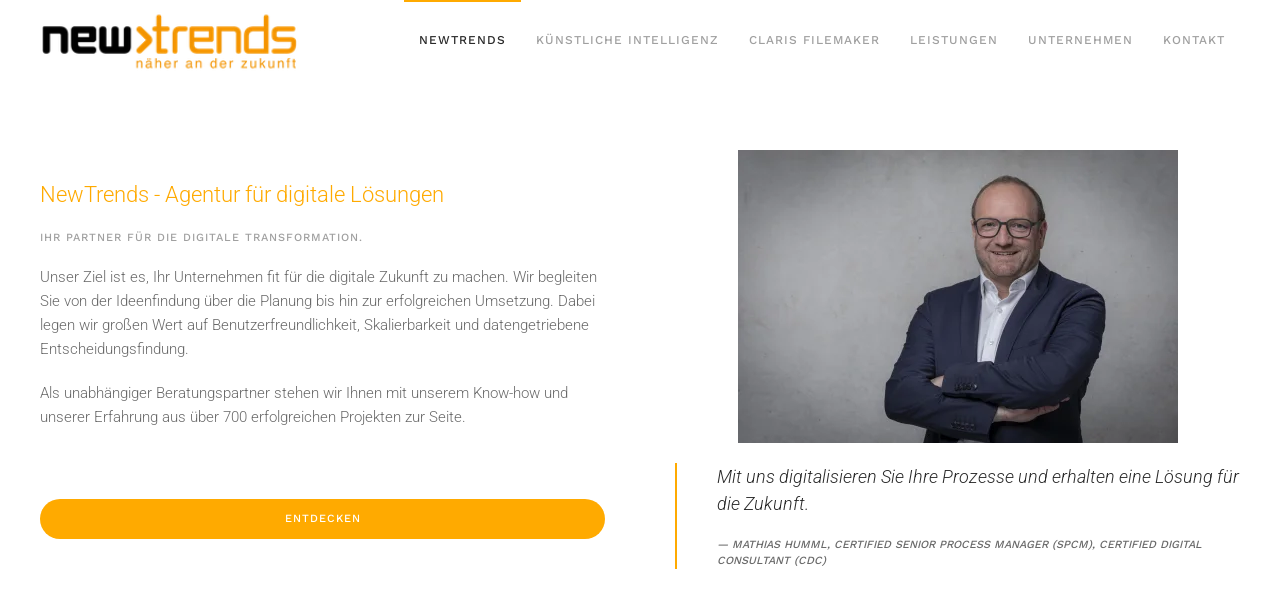

--- FILE ---
content_type: text/html; charset=utf-8
request_url: https://www.new-trends.at/
body_size: 8140
content:
<!DOCTYPE html>
<html lang="de-de" dir="ltr">
    <head>
        <meta name="viewport" content="width=device-width, initial-scale=1">
        <link rel="icon" href="/images/new-trands%20Favicon.png" sizes="any">
                <link rel="apple-touch-icon" href="/templates/yootheme/vendor/yootheme/theme-joomla/assets/images/apple-touch-icon.png">
        <meta charset="utf-8">
	<meta name="author" content="2-mm.ch">
	<meta name="generator" content="Joomla! - Open Source Content Management">
	<title>NewTrends</title>
	<link href="/media/system/css/joomla-fontawesome.min.css?ver=4.0.7" rel="preload" as="style" onload="this.onload=null;this.rel='stylesheet'">
<link href="/media/vendor/joomla-custom-elements/css/joomla-alert.min.css?0.2.0" rel="stylesheet" />
	<link href="/templates/yootheme/css/theme.9.css?1737452193" rel="stylesheet" />
<script type="application/json" class="joomla-script-options new">{"joomla.jtext":{"ERROR":"Fehler","MESSAGE":"Nachricht","NOTICE":"Hinweis","WARNING":"Warnung","JCLOSE":"Schlie\u00dfen","JOK":"OK","JOPEN":"\u00d6ffnen"},"system.paths":{"root":"","rootFull":"https:\/\/www.new-trends.at\/","base":"","baseFull":"https:\/\/www.new-trends.at\/"},"csrf.token":"f72d70b2b9ac97dbabfe9ae6394d6403"}</script>
	<script src="/media/system/js/core.min.js?576eb51da909dcf692c98643faa6fc89629ead18"></script>
	<script src="/media/vendor/webcomponentsjs/js/webcomponents-bundle.min.js?2.7.0" nomodule defer></script>
	<script src="/media/system/js/messages-es5.min.js?44e3f60beada646706be6569e75b36f7cf293bf9" nomodule defer></script>
	<script src="/media/system/js/joomla-hidden-mail-es5.min.js?86544755a5c7287d31511970d36b3906e8e22dba" nomodule defer></script>
	<script src="/media/system/js/joomla-hidden-mail.min.js?6829a5ca62409c5d92c27b7c42bad9e81b3a480a" type="module"></script>
	<script src="/media/system/js/messages.min.js?7425e8d1cb9e4f061d5e30271d6d99b085344117" type="module"></script>
	<script src="https://www.google.com/recaptcha/api.js?render=6LdkU74qAAAAACxF6JUk_vl9_JP05p30H5c7Scvd"></script>
	<script src="/templates/yootheme/vendor/assets/uikit/dist/js/uikit.min.js?4.0.7"></script>
	<script src="/templates/yootheme/vendor/assets/uikit/dist/js/uikit-icons-horizon.min.js?4.0.7"></script>
	<script src="/templates/yootheme/js/theme.js?4.0.7"></script>
	<script>document.addEventListener('DOMContentLoaded', function() {
            Array.prototype.slice.call(document.querySelectorAll('a span[id^="cloak"]')).forEach(function(span) {
                span.innerText = span.textContent;
            });
        });</script>
	<script>if (typeof window.grecaptcha !== 'undefined') { grecaptcha.ready(function() { grecaptcha.execute("6LdkU74qAAAAACxF6JUk_vl9_JP05p30H5c7Scvd", {action:'homepage'});}); }</script>
	<script>window.yootheme = window.yootheme || {}; var $theme = yootheme.theme = {"i18n":{"close":{"label":"Close"},"totop":{"label":"Back to top"},"marker":{"label":"Open"},"navbarToggleIcon":{"label":"Open menu"},"paginationPrevious":{"label":"Previous page"},"paginationNext":{"label":"Next page"},"searchIcon":{"toggle":"Open Search","submit":"Submit Search"},"slider":{"next":"Next slide","previous":"Previous slide","slideX":"Slide %s","slideLabel":"%s of %s"},"slideshow":{"next":"Next slide","previous":"Previous slide","slideX":"Slide %s","slideLabel":"%s of %s"},"lightboxPanel":{"next":"Next slide","previous":"Previous slide","slideLabel":"%s of %s","close":"Close"}}};</script>

    </head>
    <body class="">

        <div class="uk-hidden-visually uk-notification uk-notification-top-left uk-width-auto">
            <div class="uk-notification-message">
                <a href="#tm-main">Skip to main content</a>
            </div>
        </div>
    
        
        
        <div class="tm-page">

                        


<header class="tm-header-mobile uk-hidden@m" uk-header>


    
        <div class="uk-navbar-container">

            <div class="uk-container uk-container-expand">
                <nav class="uk-navbar" uk-navbar="{&quot;container&quot;:&quot;.tm-header-mobile&quot;}">

                                        <div class="uk-navbar-left">

                                                    <a href="https://www.new-trends.at/" aria-label="Zurück zur Startseite" class="uk-logo uk-navbar-item">
    <picture>
<source type="image/webp" srcset="/templates/yootheme/cache/34/new-trands%20logo-341a46bc.webp 276w" sizes="(min-width: 276px) 276px">
<img alt="Horizon" loading="eager" src="/templates/yootheme/cache/d0/new-trands%20logo-d09c6bae.png" width="276" height="70">
</picture></a>
                        
                        
                    </div>
                    
                    
                                        <div class="uk-navbar-right">

                                                    
                        
                        <a uk-toggle href="#tm-dialog-mobile" class="uk-navbar-toggle">

        
        <div uk-navbar-toggle-icon></div>

        
    </a>

                    </div>
                    
                </nav>
            </div>

        </div>

    



        <div id="tm-dialog-mobile" uk-offcanvas="container: true; overlay: true" mode="push" flip>
        <div class="uk-offcanvas-bar uk-flex uk-flex-column">

            
                        <div class="uk-margin-auto-bottom">
                
<div class="uk-grid uk-child-width-1-1">    <div>
<div class="uk-panel" id="module-menu-dialog-mobile">

    
    
<ul class="uk-nav uk-nav-default uk-nav-divider">
    
	<li class="item-109"><a href="/newtrends-mobile"> NewTrends</a></li>
	<li class="item-110 uk-parent"><a href="/kuenstliche-intiligenz-mobile"> Künstliche Intiligenz</a>
	<ul class="uk-nav-sub">

		<li class="item-148"><a href="/kuenstliche-intiligenz-mobile/ki-beratung-workshops-mobile"> KI-Beratung &amp; Workshops</a></li>
		<li class="item-149"><a href="/kuenstliche-intiligenz-mobile/ki-schulungen-mobile"> KI-Schulungen</a></li>
		<li class="item-150"><a href="/kuenstliche-intiligenz-mobile/ki-loesungen-mobile"> KI-Lösungen</a></li></ul></li>
	<li class="item-115"><a href="/claris-filemaker-mobile"> Claris Filemaker</a></li>
	<li class="item-151"><a href="/leistung-mobile"> Leistung</a></li>
	<li class="item-152"><a href="/unternhmen-mobile"> Unternhmen</a></li>
	<li class="item-153"><a href="/kontakt-mobile"> Kontakt</a></li></ul>

</div>
</div></div>
            </div>
            
                        <div class="uk-grid-margin">
                
<div class="uk-grid uk-child-width-1-1">    <div>
<div class="uk-panel" id="module-87">

    
    
<div class="uk-grid tm-grid-expand uk-child-width-1-1 uk-grid-margin">
<div class="uk-width-1-1">
    
        
            
            
            
                
                    
<div class="uk-h5 uk-margin-remove-vertical">        kontaktieren sie uns    </div>
<div class="uk-margin-small">
    
    
        
        
<a class="el-content uk-link-text" href="mailto:office@new-trends.at">
    
        office@new-trends.at    
    
</a>


        
    
    
</div>

                
            
        
    
</div></div>
</div>
</div></div>
            </div>
            
        </div>
    </div>
    
    
    

</header>





<header class="tm-header uk-visible@m" uk-header>



        <div uk-sticky media="@m" show-on-up animation="uk-animation-slide-top" cls-active="uk-navbar-sticky" sel-target=".uk-navbar-container">
    
        <div class="uk-navbar-container">

            <div class="uk-container">
                <nav class="uk-navbar" uk-navbar="{&quot;align&quot;:&quot;left&quot;,&quot;container&quot;:&quot;.tm-header &gt; [uk-sticky]&quot;,&quot;boundary&quot;:&quot;.tm-header .uk-navbar-container&quot;}">

                                        <div class="uk-navbar-left">

                                                    <a href="https://www.new-trends.at/" aria-label="Zurück zur Startseite" class="uk-logo uk-navbar-item">
    <picture>
<source type="image/webp" srcset="/templates/yootheme/cache/34/new-trands%20logo-341a46bc.webp 276w" sizes="(min-width: 276px) 276px">
<img alt="Horizon" loading="eager" src="/templates/yootheme/cache/d0/new-trands%20logo-d09c6bae.png" width="276" height="70">
</picture></a>
                        
                        
                        
                    </div>
                    
                    
                                        <div class="uk-navbar-right">

                                                    
<ul class="uk-navbar-nav">
    
	<li class="item-101 uk-active"><a href="/"> NewTrends</a></li>
	<li class="item-133 uk-parent"><a href="/kuenstliche-intelligenz"> Künstliche Intelligenz </a>
	<div class="uk-navbar-dropdown"><div><ul class="uk-nav uk-navbar-dropdown-nav">

		<li class="item-135"><a href="/kuenstliche-intelligenz/ki-beratung-workshops"> KI-Beratung &amp; Workshops</a></li>
		<li class="item-136"><a href="/kuenstliche-intelligenz/ki-schulungen"> KI-Schulungen</a></li>
		<li class="item-134"><a href="/kuenstliche-intelligenz/ki-loesungen"> KI-Lösungen</a></li></ul></div></div></li>
	<li class="item-127"><a href="/claris-filemaker"> Claris FileMaker</a></li>
	<li class="item-102"><a href="/leistungen"> Leistungen</a></li>
	<li class="item-103"><a href="/unternehmen"> Unternehmen</a></li>
	<li class="item-146"><a href="/kontakt"> Kontakt</a></li></ul>

                        
                                                    
                        
                    </div>
                    
                </nav>
            </div>

        </div>

        </div>
    







</header>

            
            

            <main id="tm-main" >

                
                <div id="system-message-container" aria-live="polite"></div>

                <!-- Builder #page --><style class="uk-margin-remove-adjacent">#page\#0 { position: relative; box-shadow: 0 0 35px rgba(0,0,0,0.04); } </style>
<div class="uk-section-default uk-section uk-flex uk-flex-middle" uk-scrollspy="target: [uk-scrollspy-class]; cls: uk-animation-slide-left-medium; delay: false;" uk-height-viewport="offset-top: true; offset-bottom: true;">
    
        
        
        
                        <div class="uk-width-1-1">
            
                                <div class="uk-container">                
                    
                    <div class="uk-grid tm-grid-expand uk-grid-large uk-grid-margin-large" uk-grid>
<div class="uk-grid-item-match uk-flex-middle uk-width-1-2@m">
    
        
            
            
                        <div class="uk-panel uk-width-1-1">            
                
                    
<div class="uk-panel uk-margin-remove-first-child uk-margin" uk-scrollspy-class>
    
    
                        
                    

        
                <h3 class="el-title uk-text-primary uk-margin-top uk-margin-remove-bottom">                        NewTrends - Agentur für digitale Lösungen                    </h3>        
                <div class="el-meta uk-text-meta uk-margin-top">Ihr Partner für die digitale Transformation.</div>        
    
        
        
                <div class="el-content uk-panel uk-margin-top"><p>Unser Ziel ist es, Ihr Unternehmen fit für die digitale Zukunft zu machen. Wir begleiten Sie von der Ideenfindung über die Planung bis hin zur erfolgreichen Umsetzung. Dabei legen wir großen Wert auf Benutzerfreundlichkeit, Skalierbarkeit und datengetriebene Entscheidungsfindung.</p>
<p>Als unabhängiger Beratungspartner stehen wir Ihnen mit unserem Know-how und unserer Erfahrung aus über 700 erfolgreichen Projekten zur Seite.<span> </span></p></div>        
        
        
        
        
    
    
</div>
<div class="uk-margin-large uk-text-left@m uk-text-center" uk-scrollspy-class>
    
    
        
        
<a class="el-content uk-width-1-1 uk-button uk-button-primary" title="Explore" href="/leistungen">
    
        entdecken    
    
</a>


        
    
    
</div>

                
                        </div>
            
        
    
</div>
<div class="uk-grid-item-match uk-flex-middle uk-width-1-2@m">
    
        
            
            
                        <div class="uk-panel uk-width-1-1">            
                
                    
<div class="uk-margin uk-text-center" uk-scrollspy-class="uk-animation-slide-right">
        <picture>
<source type="image/webp" srcset="/templates/yootheme/cache/ef/HGI%202023%2004%2096dpi%2026%20von%2031-efaa3961.webp 440w, /templates/yootheme/cache/7b/HGI%202023%2004%2096dpi%2026%20von%2031-7b6bcd56.webp 768w, /templates/yootheme/cache/4c/HGI%202023%2004%2096dpi%2026%20von%2031-4c2eed80.webp 880w" sizes="(min-width: 440px) 440px">
<img src="/templates/yootheme/cache/29/HGI%202023%2004%2096dpi%2026%20von%2031-29e31dbd.jpeg" width="440" height="293" class="el-image" alt loading="eager">
</picture>    
    
</div>

<blockquote uk-scrollspy-class>
    <p><span>Mit uns digitalisieren Sie Ihre Prozesse und erhalten eine Lösung für die Zukunft.</span></p>
<p></p>
        <footer class="el-footer">

        Mathias Humml, Certified Senior Process Manager (SPcM), Certified Digital Consultant (CDC)
        
    </footer>
    
</blockquote>
                
                        </div>
            
        
    
</div></div>
                                </div>
                
                        </div>
            
        
    
</div>
<div class="uk-section-muted uk-section uk-section-large" uk-scrollspy="target: [uk-scrollspy-class]; cls: uk-animation-slide-left-medium; delay: false;">
    
        
        
        
            
                                <div class="uk-container">                
                    
                    <div class="uk-grid tm-grid-expand uk-grid-large uk-grid-margin-large" uk-grid>
<div class="uk-grid-item-match uk-flex-middle uk-width-large@m uk-width-xlarge@l">
    
        
            
            
                        <div class="uk-panel uk-width-1-1">            
                
                    
<div class="uk-card uk-card-default uk-card-large uk-card-body uk-margin-remove-first-child uk-margin uk-text-left" uk-scrollspy-class>
    
    
                        
                    

                <div class="el-meta uk-h6 uk-text-primary uk-margin-top uk-margin-remove-bottom">What we do</div>        
                <h2 class="el-title uk-h1 uk-margin-top uk-margin-remove-bottom">                        Maßgeschneiderte Software für jede Branche                    </h2>        
        
    
        
        
                <div class="el-content uk-panel uk-margin-top"><p>Jedes Unternehmen ist einzigartig und hat spezifische Ansprüche an die Unternehmenssoftware. Gemeinsam identifizieren wir Ihre perfekte Lösung. </p></div>        
        
        
        
        
    
    
</div>
                
                        </div>
            
        
    
</div>
<div class="uk-grid-item-match uk-flex-middle uk-width-expand@m">
    
        
            
            
                        <div class="uk-panel uk-width-1-1">            
                
                    
<div class="uk-margin-medium uk-text-left">
    <div class="uk-grid uk-child-width-1-1 uk-child-width-1-2@s uk-grid-large uk-grid-match" uk-grid>        <div>
<div class="el-item uk-panel uk-margin-remove-first-child" uk-scrollspy-class>
    
    
                <img src="/images/yootheme/services-icon-05.svg" width="50" height="50" class="el-image uk-text-primary" alt loading="lazy" uk-svg="stroke-animation: true; attributes: uk-scrollspy-class:uk-animation-stroke">        
                    

        
                <h3 class="el-title uk-h4 uk-margin-top uk-margin-remove-bottom">                        Fertige ERP-Lösungen                     </h3>        
        
    
        
        
                <div class="el-content uk-panel uk-margin-top"><p><span>Unternehmensumfassende ERP-Lösungen zum sofort Loslegen.</span></p></div>        
        
        
        
        
    
    
</div></div>
        <div>
<div class="el-item uk-panel uk-margin-remove-first-child" uk-scrollspy-class>
    
    
                <img src="/images/yootheme/services-icon-01.svg" width="50" height="50" class="el-image uk-text-primary" alt loading="lazy" uk-svg="stroke-animation: true; attributes: uk-scrollspy-class:uk-animation-stroke">        
                    

        
                <h3 class="el-title uk-h4 uk-margin-top uk-margin-remove-bottom">                        Individuelle ERP-Lösung                    </h3>        
        
    
        
        
                <div class="el-content uk-panel uk-margin-top"><p><span>Individuelle Software genau Ihren Bedürfnissen angepasst.</span></p></div>        
        
        
        
        
    
    
</div></div>
        <div>
<div class="el-item uk-panel uk-margin-remove-first-child" uk-scrollspy-class>
    
    
                <img src="/images/yootheme/services-icon-03.svg" width="50" height="50" class="el-image uk-text-primary" alt loading="lazy" uk-svg="stroke-animation: true; attributes: uk-scrollspy-class:uk-animation-stroke">        
                    

        
                <h3 class="el-title uk-h4 uk-margin-top uk-margin-remove-bottom">                        Skalierbare Software                    </h3>        
        
    
        
        
                <div class="el-content uk-panel uk-margin-top"><p><span>Software die passt - egal ob 2 Mitarbeiter oder 200!</span></p></div>        
        
        
        
        
    
    
</div></div>
        <div>
<div class="el-item uk-panel uk-margin-remove-first-child" uk-scrollspy-class>
    
    
                <img src="/images/yootheme/services-icon-04.svg" width="50" height="50" class="el-image uk-text-primary" alt loading="lazy" uk-svg="stroke-animation: true; attributes: uk-scrollspy-class:uk-animation-stroke">        
                    

        
                <h3 class="el-title uk-h4 uk-margin-top uk-margin-remove-bottom">                        Beratung                    </h3>        
        
    
        
        
                <div class="el-content uk-panel uk-margin-top"><p><span>Als Digitalisierungsexperten arbeiten wir mit Ihnen gemeinsam Ihren persönlichen Weg in die Digitalisierung aus. </span></p></div>        
        
        
        
        
    
    
</div></div>
        </div>

</div>

                
                        </div>
            
        
    
</div></div>
                                </div>
                
            
        
    
</div>
<div id="page#0" class="tm-section-box-shadow uk-section-default uk-section uk-section-small" uk-scrollspy="target: [uk-scrollspy-class]; cls: uk-animation-slide-bottom-small; delay: false;">
    
        
        
        
            
                                <div class="uk-container">                
                    
                    <div class="uk-grid tm-grid-expand uk-grid-margin" uk-grid>
<div class="uk-grid-item-match uk-flex-middle uk-width-1-4@m">
    
        
            
            
                        <div class="uk-panel uk-width-1-1">            
                
                    
<h2 class="uk-h6 uk-text-primary uk-text-left@l uk-text-center" uk-scrollspy-class>        Customers    </h2>
                
                        </div>
            
        
    
</div>
<div class="uk-grid-item-match uk-flex-middle uk-width-3-4@m">
    
        
            
            
                        <div class="uk-panel uk-width-1-1">            
                
                    
<div class="uk-position-relative uk-margin" uk-slider="sets: 1; center: 1; autoplay: 1; pauseOnHover: false;" uk-scrollspy-class="uk-animation-slide-right-small">
    <div class="uk-position-relative">
                <div class="uk-slider-container">
        
            <ul class="uk-slider-items uk-grid uk-grid-medium" uk-height-match="target: .el-image;">                                <li>
<div class="el-item uk-panel uk-margin-remove-first-child">
    
    
        
                    

        
        
        
    
                <picture>
<source type="image/webp" srcset="/templates/yootheme/cache/54/boneco-54cdae46.webp 320w" sizes="(min-width: 320px) 320px">
<img src="/templates/yootheme/cache/d7/boneco-d745e4b7.jpeg" width="320" height="80" class="el-image uk-margin-top" alt loading="eager" style="object-fit: cover">
</picture>        
        
        
        
        
        
        
    
    
</div></li>                                <li>
<div class="el-item uk-panel uk-margin-remove-first-child">
    
    
        
                    

        
        
        
    
                <picture>
<source type="image/webp" srcset="/templates/yootheme/cache/24/BRAV%20Switzerland%20AG%20Toko-24bed3e6.webp 210w" sizes="(min-width: 210px) 210px">
<img src="/templates/yootheme/cache/2d/BRAV%20Switzerland%20AG%20Toko-2dcd7452.jpeg" width="210" height="80" class="el-image uk-margin-top" alt loading="eager" style="object-fit: cover">
</picture>        
        
        
        
        
        
        
    
    
</div></li>                                <li>
<div class="el-item uk-panel uk-margin-remove-first-child">
    
    
        
                    

        
        
        
    
                <picture>
<source type="image/webp" srcset="/templates/yootheme/cache/9e/Cargocare_logo-9e37c530.webp 80w, /templates/yootheme/cache/d3/Cargocare_logo-d3a2d5ad.webp 160w" sizes="(min-width: 80px) 80px">
<img src="/templates/yootheme/cache/ed/Cargocare_logo-edac9d66.jpeg" width="80" height="80" class="el-image uk-margin-top" alt loading="eager" style="object-fit: cover">
</picture>        
        
        
        
        
        
        
    
    
</div></li>                                <li>
<div class="el-item uk-panel uk-margin-remove-first-child">
    
    
        
                    

        
        
        
    
                <picture>
<source type="image/webp" srcset="/templates/yootheme/cache/10/Innova_weiss-10e7f204.webp 227w, /templates/yootheme/cache/c6/Innova_weiss-c6b583b9.webp 453w, /templates/yootheme/cache/3b/Innova_weiss-3b4c7bcc.webp 454w" sizes="(min-width: 227px) 227px">
<img src="/templates/yootheme/cache/f1/Innova_weiss-f141c96f.png" width="227" height="80" class="el-image uk-margin-top" alt loading="eager" style="object-fit: cover">
</picture>        
        
        
        
        
        
        
    
    
</div></li>                                <li>
<div class="el-item uk-panel uk-margin-remove-first-child">
    
    
        
                    

        
        
        
    
                <picture>
<source type="image/webp" srcset="/templates/yootheme/cache/43/Niedermann%20Holz%20GmbH-4330d4ac.webp 121w, /templates/yootheme/cache/9a/Niedermann%20Holz%20GmbH-9a6c5878.webp 212w" sizes="(min-width: 121px) 121px">
<img src="/templates/yootheme/cache/ae/Niedermann%20Holz%20GmbH-ae1cd9db.png" width="121" height="80" class="el-image uk-margin-top" alt loading="eager" style="object-fit: cover">
</picture>        
        
        
        
        
        
        
    
    
</div></li>                                <li>
<div class="el-item uk-panel uk-margin-remove-first-child">
    
    
        
                    

        
        
        
    
                <picture>
<source type="image/webp" srcset="/templates/yootheme/cache/79/PLASTON-793253af.webp 152w, /templates/yootheme/cache/af/PLASTON-af0fc58d.webp 304w" sizes="(min-width: 152px) 152px">
<img src="/templates/yootheme/cache/3c/PLASTON-3c1c3be1.jpeg" width="152" height="80" class="el-image uk-margin-top" alt loading="eager" style="object-fit: cover">
</picture>        
        
        
        
        
        
        
    
    
</div></li>                                <li>
<div class="el-item uk-panel uk-margin-remove-first-child">
    
    
        
                    

        
        
        
    
                <picture>
<source type="image/webp" srcset="/templates/yootheme/cache/b8/F.%20Hoffmann-La%20Roche%20AG-b867de30.webp 154w, /templates/yootheme/cache/54/F.%20Hoffmann-La%20Roche%20AG-54a08ad4.webp 250w" sizes="(min-width: 154px) 154px">
<img src="/templates/yootheme/cache/4f/F.%20Hoffmann-La%20Roche%20AG-4fa285d3.png" width="154" height="80" class="el-image uk-margin-top" alt loading="eager" style="object-fit: cover">
</picture>        
        
        
        
        
        
        
    
    
</div></li>                                <li>
<div class="el-item uk-panel uk-margin-remove-first-child">
    
    
        
                    

        
        
        
    
                <picture>
<source type="image/webp" srcset="/templates/yootheme/cache/1f/SFS%20Group%20Schweiz%20AG-1f1aa5bb.webp 161w, /templates/yootheme/cache/4c/SFS%20Group%20Schweiz%20AG-4ce31bc6.webp 318w" sizes="(min-width: 161px) 161px">
<img src="/templates/yootheme/cache/f6/SFS%20Group%20Schweiz%20AG-f651e48b.png" width="161" height="80" class="el-image uk-margin-top" alt loading="eager" style="object-fit: cover">
</picture>        
        
        
        
        
        
        
    
    
</div></li>                                <li>
<div class="el-item uk-panel uk-margin-remove-first-child">
    
    
        
                    

        
        
        
    
                <picture>
<source type="image/webp" srcset="/templates/yootheme/cache/d0/Sieber-d09fe4aa.webp 237w" sizes="(min-width: 237px) 237px">
<img src="/templates/yootheme/cache/b6/Sieber-b69c25ad.png" width="237" height="80" class="el-image uk-margin-top" alt loading="eager" style="object-fit: cover">
</picture>        
        
        
        
        
        
        
    
    
</div></li>                                <li>
<div class="el-item uk-panel uk-margin-remove-first-child">
    
    
        
                    

        
        
        
    
                <picture>
<source type="image/webp" srcset="/templates/yootheme/cache/ad/Stoll%20Kaffee%20AG-ad341516.webp 112w, /templates/yootheme/cache/7b/Stoll%20Kaffee%20AG-7b6c9ec6.webp 224w" sizes="(min-width: 112px) 112px">
<img src="/templates/yootheme/cache/2c/Stoll%20Kaffee%20AG-2ca660f2.png" width="112" height="80" class="el-image uk-margin-top" alt loading="eager" style="object-fit: cover">
</picture>        
        
        
        
        
        
        
    
    
</div></li>                                <li>
<div class="el-item uk-panel uk-margin-remove-first-child">
    
    
        
                    

        
        
        
    
                <picture>
<source type="image/webp" srcset="/templates/yootheme/cache/44/TSG-44349a34.webp 279w, /templates/yootheme/cache/ac/TSG-ac3ef400.webp 557w, /templates/yootheme/cache/22/TSG-22d4933a.webp 558w" sizes="(min-width: 279px) 279px">
<img src="/templates/yootheme/cache/0b/TSG-0b418342.jpeg" width="279" height="80" class="el-image uk-margin-top" alt loading="eager" style="object-fit: cover">
</picture>        
        
        
        
        
        
        
    
    
</div></li>                                <li>
<div class="el-item uk-panel uk-margin-remove-first-child">
    
    
        
                    

        
        
        
    
                <picture>
<source type="image/webp" srcset="/templates/yootheme/cache/11/Universitat_Zurich_ZfZ_logo-1125f8e0.webp 148w, /templates/yootheme/cache/9b/Universitat_Zurich_ZfZ_logo-9baa4ca2.webp 296w" sizes="(min-width: 148px) 148px">
<img src="/templates/yootheme/cache/50/Universitat_Zurich_ZfZ_logo-5002aeb3.jpeg" width="148" height="80" class="el-image uk-margin-top" alt loading="eager" style="object-fit: cover">
</picture>        
        
        
        
        
        
        
    
    
</div></li>                                <li>
<div class="el-item uk-panel uk-margin-remove-first-child">
    
    
        
                    

        
        
        
    
                <picture>
<source type="image/webp" srcset="/templates/yootheme/cache/66/fehr-667f2fa9.webp 246w, /templates/yootheme/cache/97/fehr-97c73a18.webp 350w" sizes="(min-width: 246px) 246px">
<img src="/templates/yootheme/cache/8d/fehr-8d9bc90b.png" width="246" height="80" class="el-image uk-margin-top" alt loading="eager" style="object-fit: cover">
</picture>        
        
        
        
        
        
        
    
    
</div></li>                            </ul>

                </div>
        
                
<div class="uk-visible@l">    <a class="el-slidenav uk-position-center-left-out" href="#" uk-slidenav-previous uk-slider-item="previous" uk-toggle="cls: uk-position-center-left-out uk-position-center-left; mode: media; media: @xl"></a>    <a class="el-slidenav uk-position-center-right-out" href="#" uk-slidenav-next uk-slider-item="next" uk-toggle="cls: uk-position-center-right-out uk-position-center-right; mode: media; media: @xl"></a></div>
        
    </div>

        <ul class="el-nav uk-slider-nav uk-dotnav uk-flex-center uk-margin-top uk-visible@s" uk-margin></ul>    
</div>

                
                        </div>
            
        
    
</div></div>
                                </div>
                
            
        
    
</div>
<div class="uk-section-muted uk-position-z-index-negative uk-section" uk-sticky="overflow-flip: true; end: 100%;" uk-scrollspy="target: [uk-scrollspy-class]; cls: uk-animation-slide-top-small; delay: 200;">
    
        
        
        
            
                                <div class="uk-container uk-container-large">                
                    
                    <div class="uk-grid-margin uk-container uk-container-small"><div class="uk-grid tm-grid-expand uk-child-width-1-1">
<div class="uk-grid-item-match uk-width-1-1">
        <div class="uk-card-default uk-card-body">    
        
            
            
            
                
                    <div class="uk-panel uk-text-meta uk-text-primary uk-margin uk-text-center" uk-scrollspy-class><p>ERP Software</p></div>
<h2 class="uk-h1 uk-margin-remove-top uk-text-center" uk-scrollspy-class>        So sehen unsere Software Lösungen aus    </h2><div class="uk-panel uk-margin" uk-scrollspy-class><p style="text-align: center;">Ob Handels-, Dienstleistungs-, Second-Hand- oder Produktionsunternehmen, OfficeAssistant ERP ist die ideale Lösung für jede Branche.</p>
<p style="text-align: center;">Alle Geschäftsbereiche werden über die Benutzerführung in einer strukturierten Reihenfolge abgebildet. Funktionen werden dabei intelligent aneinandergekoppelt und Teilprozesse automatisiert durchgeführt.</p></div>
                
            
        
        </div>
    
</div></div></div>
                                </div>
                
            
        
    
</div>
<div class="uk-section-default uk-section">
    
        
        
        
            
                                <div class="uk-container">                
                    
                    <div class="uk-grid tm-grid-expand uk-child-width-1-1 uk-grid-margin">
<div class="uk-width-1-1">
    
        
            
            
            
                
                    
<div class="uk-margin uk-text-center">
    <div class="uk-grid uk-child-width-1-1 uk-child-width-1-3@m" uk-grid>        <div>
<div class="el-item uk-light uk-inline-clip uk-transition-toggle" tabindex="0">
    
        
            

<picture>
<source type="image/webp" srcset="/templates/yootheme/cache/43/kampagnenverwaltung-im-officeassistant-crm-43a92cec.webp 768w, /templates/yootheme/cache/35/kampagnenverwaltung-im-officeassistant-crm-35962916.webp 940w" sizes="(min-width: 940px) 940px">
<img src="/templates/yootheme/cache/96/kampagnenverwaltung-im-officeassistant-crm-9620ea92.png" width="940" height="754" alt loading="lazy" class="el-image uk-transition-opaque">
</picture>

            
                        <div class="uk-overlay-primary uk-transition-fade uk-position-cover"></div>            
                        <div class="uk-position-center uk-transition-fade"><div class="uk-overlay uk-margin-remove-first-child">



<div class="el-content uk-panel uk-margin-top"><p>Kampagnenverwaltung</p></div>

</div></div>            
        
    
</div></div>        <div>
<div class="el-item uk-light uk-inline-clip uk-transition-toggle" tabindex="0">
    
        
            

<picture>
<source type="image/webp" srcset="/templates/yootheme/cache/bd/projektverwaltung-uebersicht-mit-officeassistant-crm-bdf37072.webp 768w, /templates/yootheme/cache/eb/projektverwaltung-uebersicht-mit-officeassistant-crm-ebb268bc.webp 940w" sizes="(min-width: 940px) 940px">
<img src="/templates/yootheme/cache/bf/projektverwaltung-uebersicht-mit-officeassistant-crm-bfbe4b0a.png" width="940" height="754" alt loading="lazy" class="el-image uk-transition-opaque">
</picture>

            
                        <div class="uk-overlay-primary uk-transition-fade uk-position-cover"></div>            
                        <div class="uk-position-center uk-transition-fade"><div class="uk-overlay uk-margin-remove-first-child">



<div class="el-content uk-panel uk-margin-top"><p>Projektverwaltung</p></div>

</div></div>            
        
    
</div></div>        <div>
<div class="el-item uk-light uk-inline-clip uk-transition-toggle" tabindex="0">
    
        
            

<picture>
<source type="image/webp" srcset="/templates/yootheme/cache/5c/verkaufsauswertungen-mit-officeassistant-crm-5cbf60b9.webp 768w, /templates/yootheme/cache/8b/verkaufsauswertungen-mit-officeassistant-crm-8bc4369c.webp 940w" sizes="(min-width: 940px) 940px">
<img src="/templates/yootheme/cache/53/verkaufsauswertungen-mit-officeassistant-crm-5372409a.png" width="940" height="754" alt loading="lazy" class="el-image uk-transition-opaque">
</picture>

            
                        <div class="uk-overlay-primary uk-transition-fade uk-position-cover"></div>            
                        <div class="uk-position-center uk-transition-fade"><div class="uk-overlay uk-margin-remove-first-child">



<div class="el-content uk-panel uk-margin-top"><p>Verkaufsauswertung</p></div>

</div></div>            
        
    
</div></div>        <div>
<div class="el-item uk-light uk-inline-clip uk-transition-toggle" tabindex="0">
    
        
            

<picture>
<source type="image/webp" srcset="/templates/yootheme/cache/29/zeiterfassung-basisdaten-mit-officeassistant-crm-292322b8.webp 768w, /templates/yootheme/cache/7c/zeiterfassung-basisdaten-mit-officeassistant-crm-7c7d604c.webp 940w" sizes="(min-width: 940px) 940px">
<img src="/templates/yootheme/cache/a0/zeiterfassung-basisdaten-mit-officeassistant-crm-a0d90c28.png" width="940" height="754" alt loading="lazy" class="el-image uk-transition-opaque">
</picture>

            
                        <div class="uk-overlay-primary uk-transition-fade uk-position-cover"></div>            
                        <div class="uk-position-center uk-transition-fade"><div class="uk-overlay uk-margin-remove-first-child">



<div class="el-content uk-panel uk-margin-top"><p>Zeiterfassung</p></div>

</div></div>            
        
    
</div></div>        <div>
<div class="el-item uk-light uk-inline-clip uk-transition-toggle" tabindex="0">
    
        
            

<picture>
<source type="image/webp" srcset="/templates/yootheme/cache/d9/dokumente-uebersicht-mit-officeassistant-crm-d902185e.webp 768w, /templates/yootheme/cache/ee/dokumente-uebersicht-mit-officeassistant-crm-ee559bee.webp 940w" sizes="(min-width: 940px) 940px">
<img src="/templates/yootheme/cache/65/dokumente-uebersicht-mit-officeassistant-crm-65d57179.png" width="940" height="754" alt loading="lazy" class="el-image uk-transition-opaque">
</picture>

            
                        <div class="uk-overlay-primary uk-transition-fade uk-position-cover"></div>            
                        <div class="uk-position-center uk-transition-fade"><div class="uk-overlay uk-margin-remove-first-child">



<div class="el-content uk-panel uk-margin-top"><p>Dokumentenübersicht</p></div>

</div></div>            
        
    
</div></div>        <div>
<div class="el-item uk-light uk-inline-clip uk-transition-toggle" tabindex="0">
    
        
            

<picture>
<source type="image/webp" srcset="/templates/yootheme/cache/21/flexibles-kundenmanagement-mit-officeassistant-crm-21da9a88.webp 768w, /templates/yootheme/cache/85/flexibles-kundenmanagement-mit-officeassistant-crm-85c624cd.webp 940w" sizes="(min-width: 940px) 940px">
<img src="/templates/yootheme/cache/f1/flexibles-kundenmanagement-mit-officeassistant-crm-f171caa8.png" width="940" height="754" alt loading="lazy" class="el-image uk-transition-opaque">
</picture>

            
                        <div class="uk-overlay-primary uk-transition-fade uk-position-cover"></div>            
                        <div class="uk-position-center uk-transition-fade"><div class="uk-overlay uk-margin-remove-first-child">



<div class="el-content uk-panel uk-margin-top"><p>Flexibles Kundenmanagement</p></div>

</div></div>            
        
    
</div></div>        <div>
<div class="el-item uk-light uk-inline-clip uk-transition-toggle" tabindex="0">
    
        
            

<picture>
<source type="image/webp" srcset="/templates/yootheme/cache/6a/OA-Framework-Kreditoren-Belege1-6a0a5008.webp 768w, /templates/yootheme/cache/16/OA-Framework-Kreditoren-Belege1-16dc2c77.webp 940w" sizes="(min-width: 940px) 940px">
<img src="/templates/yootheme/cache/60/OA-Framework-Kreditoren-Belege1-607cae6c.png" width="940" height="754" alt loading="lazy" class="el-image uk-transition-opaque">
</picture>

            
                        <div class="uk-overlay-primary uk-transition-fade uk-position-cover"></div>            
                        <div class="uk-position-center uk-transition-fade"><div class="uk-overlay uk-margin-remove-first-child">



<div class="el-content uk-panel uk-margin-top"><p>Kreditorenbeleg</p></div>

</div></div>            
        
    
</div></div>        </div>

</div>

                
            
        
    
</div></div>
                                </div>
                
            
        
    
</div>

                
            </main>

            

                        <footer>
                <!-- Builder #footer -->
<div class="uk-section-default uk-section uk-section-large" uk-scrollspy="target: [uk-scrollspy-class]; cls: uk-animation-fade; delay: false;">
    
        
        
        
            
                                <div class="uk-container">                
                    
                    <div class="uk-grid tm-grid-expand uk-grid-large uk-grid-margin-large" uk-grid>
<div class="uk-width-1-2@s uk-width-1-4@m">
    
        
            
            
            
                
                    
<div class="uk-margin" uk-scrollspy-class>
        <a class="el-link" href="/index.php"><picture>
<source type="image/webp" srcset="/templates/yootheme/cache/e3/new-trands%20logo-e3035055.webp 551w, /templates/yootheme/cache/4a/new-trands%20logo-4a2d32bb.webp 552w" sizes="(min-width: 552px) 552px">
<img src="/templates/yootheme/cache/77/new-trands%20logo-7706fa9b.png" width="552" height="140" class="el-image" alt loading="lazy">
</picture></a>    
    
</div>

                
            
        
    
</div>
<div class="uk-width-1-2 uk-width-1-4@m">
    
        
            
            
            
                
                    
<h3 class="uk-h5" uk-scrollspy-class>        Leistungen    </h3>
<ul class="uk-list" uk-scrollspy-class>
    <li class="el-item">        
    <div class="el-content uk-panel"><a href="/" class="el-link uk-link-muted uk-margin-remove-last-child"><p>Was wir machen</p></a></div>            </li>

    <li class="el-item">        
    <div class="el-content uk-panel"><a href="/leistungen" class="el-link uk-link-muted uk-margin-remove-last-child"><p>Entdecken</p></a></div>            </li>

    <li class="el-item">        
    <div class="el-content uk-panel"><a href="/component/content/article/11-claris-filemaker?Itemid=106" class="el-link uk-link-muted uk-margin-remove-last-child"><p>Claris FileMaker und Low Code</p></a></div>            </li>
</ul>
                
            
        
    
</div>
<div class="uk-width-1-2 uk-width-1-4@m">
    
        
            
            
            
                
                    
<h3 class="uk-h5" uk-scrollspy-class>        <span><span class="ui-provider a b c d e f g h i j k l m n o p q r s t u v w x y z ab ac ae af ag ah ai aj ak" dir="ltr">Unternehmen</span></span>    </h3>
<ul class="uk-list" uk-scrollspy-class>
    <li class="el-item">        
    <div class="el-content uk-panel"><a href="/?view=article&amp;id=16&amp;catid=2" class="el-link uk-link-muted uk-margin-remove-last-child"><p>Impressum</p></a></div>            </li>

    <li class="el-item">        
    <div class="el-content uk-panel"><a href="/unternehmen" class="el-link uk-link-muted uk-margin-remove-last-child"><p>Wer wir sind</p></a></div>            </li>

    <li class="el-item">        
    <div class="el-content uk-panel"><a href="/kontakt" class="el-link uk-link-muted uk-margin-remove-last-child"><p>Kontakt</p></a></div>            </li>
</ul>
                
            
        
    
</div>
<div class="uk-width-1-2@s uk-width-1-4@m">
    
        
            
            
            
                
                    
<h3 class="uk-h5" uk-scrollspy-class>        kontaktieren sie uns    </h3>
<div class="uk-margin" uk-scrollspy-class>
    
    
        
        
<a class="el-content uk-link-text" href="mailto:office@new-trends.at">
    
        <joomla-hidden-mail  is-link="1" is-email="1" first="b2ZmaWNl" last="bmV3LXRyZW5kcy5hdA==" text="b2ZmaWNlQG5ldy10cmVuZHMuYXQ=" base="" >Diese E-Mail-Adresse ist vor Spambots geschützt! Zur Anzeige muss JavaScript eingeschaltet sein.</joomla-hidden-mail>    
    
</a>


        
    
    
</div>
<div class="uk-panel uk-margin" uk-scrollspy-class><p>Tel.: <a class="uk-text-primary" href="tel:+43 664 5361551">+43 664 5361551</a></p></div>
                
            
        
    
</div></div>
                                </div>
                
            
        
    
</div>
<div class="uk-section-default uk-section uk-section-xsmall uk-padding-remove-top">
    
        
        
        
            
                                <div class="uk-container">                
                    
                    <div class="uk-grid tm-grid-expand uk-grid-row-collapse uk-margin" uk-grid>
<div class="uk-width-1-2@s">
    
        
            
            
            
                
                    <div class="uk-panel uk-text-small uk-margin"><p>©<span> </span><time datetime="2024-04-02T09:30:51.561Z">2024 <span data-teams="true">NewTrends - Agentur für digitale Lösungen</span></time>| ERP Software und Claris FileMaker Pro Lösungen für Industrie, Dienstleistung und Produktion.</p>
<p><span>Alle Rechte vorbehalten.</span></p></div>
                
            
        
    
</div>
<div class="uk-width-1-2@s">
    
        
            
            
            
                
                    
<div class="uk-margin"><a href="#" uk-totop uk-scroll></a></div>
                
            
        
    
</div></div>
                                </div>
                
            
        
    
</div>            </footer>
            
        </div>

        
        

    </body>
</html>


--- FILE ---
content_type: text/html; charset=utf-8
request_url: https://www.google.com/recaptcha/api2/anchor?ar=1&k=6LdkU74qAAAAACxF6JUk_vl9_JP05p30H5c7Scvd&co=aHR0cHM6Ly93d3cubmV3LXRyZW5kcy5hdDo0NDM.&hl=en&v=PoyoqOPhxBO7pBk68S4YbpHZ&size=invisible&anchor-ms=20000&execute-ms=30000&cb=v5kx73klzuq0
body_size: 48708
content:
<!DOCTYPE HTML><html dir="ltr" lang="en"><head><meta http-equiv="Content-Type" content="text/html; charset=UTF-8">
<meta http-equiv="X-UA-Compatible" content="IE=edge">
<title>reCAPTCHA</title>
<style type="text/css">
/* cyrillic-ext */
@font-face {
  font-family: 'Roboto';
  font-style: normal;
  font-weight: 400;
  font-stretch: 100%;
  src: url(//fonts.gstatic.com/s/roboto/v48/KFO7CnqEu92Fr1ME7kSn66aGLdTylUAMa3GUBHMdazTgWw.woff2) format('woff2');
  unicode-range: U+0460-052F, U+1C80-1C8A, U+20B4, U+2DE0-2DFF, U+A640-A69F, U+FE2E-FE2F;
}
/* cyrillic */
@font-face {
  font-family: 'Roboto';
  font-style: normal;
  font-weight: 400;
  font-stretch: 100%;
  src: url(//fonts.gstatic.com/s/roboto/v48/KFO7CnqEu92Fr1ME7kSn66aGLdTylUAMa3iUBHMdazTgWw.woff2) format('woff2');
  unicode-range: U+0301, U+0400-045F, U+0490-0491, U+04B0-04B1, U+2116;
}
/* greek-ext */
@font-face {
  font-family: 'Roboto';
  font-style: normal;
  font-weight: 400;
  font-stretch: 100%;
  src: url(//fonts.gstatic.com/s/roboto/v48/KFO7CnqEu92Fr1ME7kSn66aGLdTylUAMa3CUBHMdazTgWw.woff2) format('woff2');
  unicode-range: U+1F00-1FFF;
}
/* greek */
@font-face {
  font-family: 'Roboto';
  font-style: normal;
  font-weight: 400;
  font-stretch: 100%;
  src: url(//fonts.gstatic.com/s/roboto/v48/KFO7CnqEu92Fr1ME7kSn66aGLdTylUAMa3-UBHMdazTgWw.woff2) format('woff2');
  unicode-range: U+0370-0377, U+037A-037F, U+0384-038A, U+038C, U+038E-03A1, U+03A3-03FF;
}
/* math */
@font-face {
  font-family: 'Roboto';
  font-style: normal;
  font-weight: 400;
  font-stretch: 100%;
  src: url(//fonts.gstatic.com/s/roboto/v48/KFO7CnqEu92Fr1ME7kSn66aGLdTylUAMawCUBHMdazTgWw.woff2) format('woff2');
  unicode-range: U+0302-0303, U+0305, U+0307-0308, U+0310, U+0312, U+0315, U+031A, U+0326-0327, U+032C, U+032F-0330, U+0332-0333, U+0338, U+033A, U+0346, U+034D, U+0391-03A1, U+03A3-03A9, U+03B1-03C9, U+03D1, U+03D5-03D6, U+03F0-03F1, U+03F4-03F5, U+2016-2017, U+2034-2038, U+203C, U+2040, U+2043, U+2047, U+2050, U+2057, U+205F, U+2070-2071, U+2074-208E, U+2090-209C, U+20D0-20DC, U+20E1, U+20E5-20EF, U+2100-2112, U+2114-2115, U+2117-2121, U+2123-214F, U+2190, U+2192, U+2194-21AE, U+21B0-21E5, U+21F1-21F2, U+21F4-2211, U+2213-2214, U+2216-22FF, U+2308-230B, U+2310, U+2319, U+231C-2321, U+2336-237A, U+237C, U+2395, U+239B-23B7, U+23D0, U+23DC-23E1, U+2474-2475, U+25AF, U+25B3, U+25B7, U+25BD, U+25C1, U+25CA, U+25CC, U+25FB, U+266D-266F, U+27C0-27FF, U+2900-2AFF, U+2B0E-2B11, U+2B30-2B4C, U+2BFE, U+3030, U+FF5B, U+FF5D, U+1D400-1D7FF, U+1EE00-1EEFF;
}
/* symbols */
@font-face {
  font-family: 'Roboto';
  font-style: normal;
  font-weight: 400;
  font-stretch: 100%;
  src: url(//fonts.gstatic.com/s/roboto/v48/KFO7CnqEu92Fr1ME7kSn66aGLdTylUAMaxKUBHMdazTgWw.woff2) format('woff2');
  unicode-range: U+0001-000C, U+000E-001F, U+007F-009F, U+20DD-20E0, U+20E2-20E4, U+2150-218F, U+2190, U+2192, U+2194-2199, U+21AF, U+21E6-21F0, U+21F3, U+2218-2219, U+2299, U+22C4-22C6, U+2300-243F, U+2440-244A, U+2460-24FF, U+25A0-27BF, U+2800-28FF, U+2921-2922, U+2981, U+29BF, U+29EB, U+2B00-2BFF, U+4DC0-4DFF, U+FFF9-FFFB, U+10140-1018E, U+10190-1019C, U+101A0, U+101D0-101FD, U+102E0-102FB, U+10E60-10E7E, U+1D2C0-1D2D3, U+1D2E0-1D37F, U+1F000-1F0FF, U+1F100-1F1AD, U+1F1E6-1F1FF, U+1F30D-1F30F, U+1F315, U+1F31C, U+1F31E, U+1F320-1F32C, U+1F336, U+1F378, U+1F37D, U+1F382, U+1F393-1F39F, U+1F3A7-1F3A8, U+1F3AC-1F3AF, U+1F3C2, U+1F3C4-1F3C6, U+1F3CA-1F3CE, U+1F3D4-1F3E0, U+1F3ED, U+1F3F1-1F3F3, U+1F3F5-1F3F7, U+1F408, U+1F415, U+1F41F, U+1F426, U+1F43F, U+1F441-1F442, U+1F444, U+1F446-1F449, U+1F44C-1F44E, U+1F453, U+1F46A, U+1F47D, U+1F4A3, U+1F4B0, U+1F4B3, U+1F4B9, U+1F4BB, U+1F4BF, U+1F4C8-1F4CB, U+1F4D6, U+1F4DA, U+1F4DF, U+1F4E3-1F4E6, U+1F4EA-1F4ED, U+1F4F7, U+1F4F9-1F4FB, U+1F4FD-1F4FE, U+1F503, U+1F507-1F50B, U+1F50D, U+1F512-1F513, U+1F53E-1F54A, U+1F54F-1F5FA, U+1F610, U+1F650-1F67F, U+1F687, U+1F68D, U+1F691, U+1F694, U+1F698, U+1F6AD, U+1F6B2, U+1F6B9-1F6BA, U+1F6BC, U+1F6C6-1F6CF, U+1F6D3-1F6D7, U+1F6E0-1F6EA, U+1F6F0-1F6F3, U+1F6F7-1F6FC, U+1F700-1F7FF, U+1F800-1F80B, U+1F810-1F847, U+1F850-1F859, U+1F860-1F887, U+1F890-1F8AD, U+1F8B0-1F8BB, U+1F8C0-1F8C1, U+1F900-1F90B, U+1F93B, U+1F946, U+1F984, U+1F996, U+1F9E9, U+1FA00-1FA6F, U+1FA70-1FA7C, U+1FA80-1FA89, U+1FA8F-1FAC6, U+1FACE-1FADC, U+1FADF-1FAE9, U+1FAF0-1FAF8, U+1FB00-1FBFF;
}
/* vietnamese */
@font-face {
  font-family: 'Roboto';
  font-style: normal;
  font-weight: 400;
  font-stretch: 100%;
  src: url(//fonts.gstatic.com/s/roboto/v48/KFO7CnqEu92Fr1ME7kSn66aGLdTylUAMa3OUBHMdazTgWw.woff2) format('woff2');
  unicode-range: U+0102-0103, U+0110-0111, U+0128-0129, U+0168-0169, U+01A0-01A1, U+01AF-01B0, U+0300-0301, U+0303-0304, U+0308-0309, U+0323, U+0329, U+1EA0-1EF9, U+20AB;
}
/* latin-ext */
@font-face {
  font-family: 'Roboto';
  font-style: normal;
  font-weight: 400;
  font-stretch: 100%;
  src: url(//fonts.gstatic.com/s/roboto/v48/KFO7CnqEu92Fr1ME7kSn66aGLdTylUAMa3KUBHMdazTgWw.woff2) format('woff2');
  unicode-range: U+0100-02BA, U+02BD-02C5, U+02C7-02CC, U+02CE-02D7, U+02DD-02FF, U+0304, U+0308, U+0329, U+1D00-1DBF, U+1E00-1E9F, U+1EF2-1EFF, U+2020, U+20A0-20AB, U+20AD-20C0, U+2113, U+2C60-2C7F, U+A720-A7FF;
}
/* latin */
@font-face {
  font-family: 'Roboto';
  font-style: normal;
  font-weight: 400;
  font-stretch: 100%;
  src: url(//fonts.gstatic.com/s/roboto/v48/KFO7CnqEu92Fr1ME7kSn66aGLdTylUAMa3yUBHMdazQ.woff2) format('woff2');
  unicode-range: U+0000-00FF, U+0131, U+0152-0153, U+02BB-02BC, U+02C6, U+02DA, U+02DC, U+0304, U+0308, U+0329, U+2000-206F, U+20AC, U+2122, U+2191, U+2193, U+2212, U+2215, U+FEFF, U+FFFD;
}
/* cyrillic-ext */
@font-face {
  font-family: 'Roboto';
  font-style: normal;
  font-weight: 500;
  font-stretch: 100%;
  src: url(//fonts.gstatic.com/s/roboto/v48/KFO7CnqEu92Fr1ME7kSn66aGLdTylUAMa3GUBHMdazTgWw.woff2) format('woff2');
  unicode-range: U+0460-052F, U+1C80-1C8A, U+20B4, U+2DE0-2DFF, U+A640-A69F, U+FE2E-FE2F;
}
/* cyrillic */
@font-face {
  font-family: 'Roboto';
  font-style: normal;
  font-weight: 500;
  font-stretch: 100%;
  src: url(//fonts.gstatic.com/s/roboto/v48/KFO7CnqEu92Fr1ME7kSn66aGLdTylUAMa3iUBHMdazTgWw.woff2) format('woff2');
  unicode-range: U+0301, U+0400-045F, U+0490-0491, U+04B0-04B1, U+2116;
}
/* greek-ext */
@font-face {
  font-family: 'Roboto';
  font-style: normal;
  font-weight: 500;
  font-stretch: 100%;
  src: url(//fonts.gstatic.com/s/roboto/v48/KFO7CnqEu92Fr1ME7kSn66aGLdTylUAMa3CUBHMdazTgWw.woff2) format('woff2');
  unicode-range: U+1F00-1FFF;
}
/* greek */
@font-face {
  font-family: 'Roboto';
  font-style: normal;
  font-weight: 500;
  font-stretch: 100%;
  src: url(//fonts.gstatic.com/s/roboto/v48/KFO7CnqEu92Fr1ME7kSn66aGLdTylUAMa3-UBHMdazTgWw.woff2) format('woff2');
  unicode-range: U+0370-0377, U+037A-037F, U+0384-038A, U+038C, U+038E-03A1, U+03A3-03FF;
}
/* math */
@font-face {
  font-family: 'Roboto';
  font-style: normal;
  font-weight: 500;
  font-stretch: 100%;
  src: url(//fonts.gstatic.com/s/roboto/v48/KFO7CnqEu92Fr1ME7kSn66aGLdTylUAMawCUBHMdazTgWw.woff2) format('woff2');
  unicode-range: U+0302-0303, U+0305, U+0307-0308, U+0310, U+0312, U+0315, U+031A, U+0326-0327, U+032C, U+032F-0330, U+0332-0333, U+0338, U+033A, U+0346, U+034D, U+0391-03A1, U+03A3-03A9, U+03B1-03C9, U+03D1, U+03D5-03D6, U+03F0-03F1, U+03F4-03F5, U+2016-2017, U+2034-2038, U+203C, U+2040, U+2043, U+2047, U+2050, U+2057, U+205F, U+2070-2071, U+2074-208E, U+2090-209C, U+20D0-20DC, U+20E1, U+20E5-20EF, U+2100-2112, U+2114-2115, U+2117-2121, U+2123-214F, U+2190, U+2192, U+2194-21AE, U+21B0-21E5, U+21F1-21F2, U+21F4-2211, U+2213-2214, U+2216-22FF, U+2308-230B, U+2310, U+2319, U+231C-2321, U+2336-237A, U+237C, U+2395, U+239B-23B7, U+23D0, U+23DC-23E1, U+2474-2475, U+25AF, U+25B3, U+25B7, U+25BD, U+25C1, U+25CA, U+25CC, U+25FB, U+266D-266F, U+27C0-27FF, U+2900-2AFF, U+2B0E-2B11, U+2B30-2B4C, U+2BFE, U+3030, U+FF5B, U+FF5D, U+1D400-1D7FF, U+1EE00-1EEFF;
}
/* symbols */
@font-face {
  font-family: 'Roboto';
  font-style: normal;
  font-weight: 500;
  font-stretch: 100%;
  src: url(//fonts.gstatic.com/s/roboto/v48/KFO7CnqEu92Fr1ME7kSn66aGLdTylUAMaxKUBHMdazTgWw.woff2) format('woff2');
  unicode-range: U+0001-000C, U+000E-001F, U+007F-009F, U+20DD-20E0, U+20E2-20E4, U+2150-218F, U+2190, U+2192, U+2194-2199, U+21AF, U+21E6-21F0, U+21F3, U+2218-2219, U+2299, U+22C4-22C6, U+2300-243F, U+2440-244A, U+2460-24FF, U+25A0-27BF, U+2800-28FF, U+2921-2922, U+2981, U+29BF, U+29EB, U+2B00-2BFF, U+4DC0-4DFF, U+FFF9-FFFB, U+10140-1018E, U+10190-1019C, U+101A0, U+101D0-101FD, U+102E0-102FB, U+10E60-10E7E, U+1D2C0-1D2D3, U+1D2E0-1D37F, U+1F000-1F0FF, U+1F100-1F1AD, U+1F1E6-1F1FF, U+1F30D-1F30F, U+1F315, U+1F31C, U+1F31E, U+1F320-1F32C, U+1F336, U+1F378, U+1F37D, U+1F382, U+1F393-1F39F, U+1F3A7-1F3A8, U+1F3AC-1F3AF, U+1F3C2, U+1F3C4-1F3C6, U+1F3CA-1F3CE, U+1F3D4-1F3E0, U+1F3ED, U+1F3F1-1F3F3, U+1F3F5-1F3F7, U+1F408, U+1F415, U+1F41F, U+1F426, U+1F43F, U+1F441-1F442, U+1F444, U+1F446-1F449, U+1F44C-1F44E, U+1F453, U+1F46A, U+1F47D, U+1F4A3, U+1F4B0, U+1F4B3, U+1F4B9, U+1F4BB, U+1F4BF, U+1F4C8-1F4CB, U+1F4D6, U+1F4DA, U+1F4DF, U+1F4E3-1F4E6, U+1F4EA-1F4ED, U+1F4F7, U+1F4F9-1F4FB, U+1F4FD-1F4FE, U+1F503, U+1F507-1F50B, U+1F50D, U+1F512-1F513, U+1F53E-1F54A, U+1F54F-1F5FA, U+1F610, U+1F650-1F67F, U+1F687, U+1F68D, U+1F691, U+1F694, U+1F698, U+1F6AD, U+1F6B2, U+1F6B9-1F6BA, U+1F6BC, U+1F6C6-1F6CF, U+1F6D3-1F6D7, U+1F6E0-1F6EA, U+1F6F0-1F6F3, U+1F6F7-1F6FC, U+1F700-1F7FF, U+1F800-1F80B, U+1F810-1F847, U+1F850-1F859, U+1F860-1F887, U+1F890-1F8AD, U+1F8B0-1F8BB, U+1F8C0-1F8C1, U+1F900-1F90B, U+1F93B, U+1F946, U+1F984, U+1F996, U+1F9E9, U+1FA00-1FA6F, U+1FA70-1FA7C, U+1FA80-1FA89, U+1FA8F-1FAC6, U+1FACE-1FADC, U+1FADF-1FAE9, U+1FAF0-1FAF8, U+1FB00-1FBFF;
}
/* vietnamese */
@font-face {
  font-family: 'Roboto';
  font-style: normal;
  font-weight: 500;
  font-stretch: 100%;
  src: url(//fonts.gstatic.com/s/roboto/v48/KFO7CnqEu92Fr1ME7kSn66aGLdTylUAMa3OUBHMdazTgWw.woff2) format('woff2');
  unicode-range: U+0102-0103, U+0110-0111, U+0128-0129, U+0168-0169, U+01A0-01A1, U+01AF-01B0, U+0300-0301, U+0303-0304, U+0308-0309, U+0323, U+0329, U+1EA0-1EF9, U+20AB;
}
/* latin-ext */
@font-face {
  font-family: 'Roboto';
  font-style: normal;
  font-weight: 500;
  font-stretch: 100%;
  src: url(//fonts.gstatic.com/s/roboto/v48/KFO7CnqEu92Fr1ME7kSn66aGLdTylUAMa3KUBHMdazTgWw.woff2) format('woff2');
  unicode-range: U+0100-02BA, U+02BD-02C5, U+02C7-02CC, U+02CE-02D7, U+02DD-02FF, U+0304, U+0308, U+0329, U+1D00-1DBF, U+1E00-1E9F, U+1EF2-1EFF, U+2020, U+20A0-20AB, U+20AD-20C0, U+2113, U+2C60-2C7F, U+A720-A7FF;
}
/* latin */
@font-face {
  font-family: 'Roboto';
  font-style: normal;
  font-weight: 500;
  font-stretch: 100%;
  src: url(//fonts.gstatic.com/s/roboto/v48/KFO7CnqEu92Fr1ME7kSn66aGLdTylUAMa3yUBHMdazQ.woff2) format('woff2');
  unicode-range: U+0000-00FF, U+0131, U+0152-0153, U+02BB-02BC, U+02C6, U+02DA, U+02DC, U+0304, U+0308, U+0329, U+2000-206F, U+20AC, U+2122, U+2191, U+2193, U+2212, U+2215, U+FEFF, U+FFFD;
}
/* cyrillic-ext */
@font-face {
  font-family: 'Roboto';
  font-style: normal;
  font-weight: 900;
  font-stretch: 100%;
  src: url(//fonts.gstatic.com/s/roboto/v48/KFO7CnqEu92Fr1ME7kSn66aGLdTylUAMa3GUBHMdazTgWw.woff2) format('woff2');
  unicode-range: U+0460-052F, U+1C80-1C8A, U+20B4, U+2DE0-2DFF, U+A640-A69F, U+FE2E-FE2F;
}
/* cyrillic */
@font-face {
  font-family: 'Roboto';
  font-style: normal;
  font-weight: 900;
  font-stretch: 100%;
  src: url(//fonts.gstatic.com/s/roboto/v48/KFO7CnqEu92Fr1ME7kSn66aGLdTylUAMa3iUBHMdazTgWw.woff2) format('woff2');
  unicode-range: U+0301, U+0400-045F, U+0490-0491, U+04B0-04B1, U+2116;
}
/* greek-ext */
@font-face {
  font-family: 'Roboto';
  font-style: normal;
  font-weight: 900;
  font-stretch: 100%;
  src: url(//fonts.gstatic.com/s/roboto/v48/KFO7CnqEu92Fr1ME7kSn66aGLdTylUAMa3CUBHMdazTgWw.woff2) format('woff2');
  unicode-range: U+1F00-1FFF;
}
/* greek */
@font-face {
  font-family: 'Roboto';
  font-style: normal;
  font-weight: 900;
  font-stretch: 100%;
  src: url(//fonts.gstatic.com/s/roboto/v48/KFO7CnqEu92Fr1ME7kSn66aGLdTylUAMa3-UBHMdazTgWw.woff2) format('woff2');
  unicode-range: U+0370-0377, U+037A-037F, U+0384-038A, U+038C, U+038E-03A1, U+03A3-03FF;
}
/* math */
@font-face {
  font-family: 'Roboto';
  font-style: normal;
  font-weight: 900;
  font-stretch: 100%;
  src: url(//fonts.gstatic.com/s/roboto/v48/KFO7CnqEu92Fr1ME7kSn66aGLdTylUAMawCUBHMdazTgWw.woff2) format('woff2');
  unicode-range: U+0302-0303, U+0305, U+0307-0308, U+0310, U+0312, U+0315, U+031A, U+0326-0327, U+032C, U+032F-0330, U+0332-0333, U+0338, U+033A, U+0346, U+034D, U+0391-03A1, U+03A3-03A9, U+03B1-03C9, U+03D1, U+03D5-03D6, U+03F0-03F1, U+03F4-03F5, U+2016-2017, U+2034-2038, U+203C, U+2040, U+2043, U+2047, U+2050, U+2057, U+205F, U+2070-2071, U+2074-208E, U+2090-209C, U+20D0-20DC, U+20E1, U+20E5-20EF, U+2100-2112, U+2114-2115, U+2117-2121, U+2123-214F, U+2190, U+2192, U+2194-21AE, U+21B0-21E5, U+21F1-21F2, U+21F4-2211, U+2213-2214, U+2216-22FF, U+2308-230B, U+2310, U+2319, U+231C-2321, U+2336-237A, U+237C, U+2395, U+239B-23B7, U+23D0, U+23DC-23E1, U+2474-2475, U+25AF, U+25B3, U+25B7, U+25BD, U+25C1, U+25CA, U+25CC, U+25FB, U+266D-266F, U+27C0-27FF, U+2900-2AFF, U+2B0E-2B11, U+2B30-2B4C, U+2BFE, U+3030, U+FF5B, U+FF5D, U+1D400-1D7FF, U+1EE00-1EEFF;
}
/* symbols */
@font-face {
  font-family: 'Roboto';
  font-style: normal;
  font-weight: 900;
  font-stretch: 100%;
  src: url(//fonts.gstatic.com/s/roboto/v48/KFO7CnqEu92Fr1ME7kSn66aGLdTylUAMaxKUBHMdazTgWw.woff2) format('woff2');
  unicode-range: U+0001-000C, U+000E-001F, U+007F-009F, U+20DD-20E0, U+20E2-20E4, U+2150-218F, U+2190, U+2192, U+2194-2199, U+21AF, U+21E6-21F0, U+21F3, U+2218-2219, U+2299, U+22C4-22C6, U+2300-243F, U+2440-244A, U+2460-24FF, U+25A0-27BF, U+2800-28FF, U+2921-2922, U+2981, U+29BF, U+29EB, U+2B00-2BFF, U+4DC0-4DFF, U+FFF9-FFFB, U+10140-1018E, U+10190-1019C, U+101A0, U+101D0-101FD, U+102E0-102FB, U+10E60-10E7E, U+1D2C0-1D2D3, U+1D2E0-1D37F, U+1F000-1F0FF, U+1F100-1F1AD, U+1F1E6-1F1FF, U+1F30D-1F30F, U+1F315, U+1F31C, U+1F31E, U+1F320-1F32C, U+1F336, U+1F378, U+1F37D, U+1F382, U+1F393-1F39F, U+1F3A7-1F3A8, U+1F3AC-1F3AF, U+1F3C2, U+1F3C4-1F3C6, U+1F3CA-1F3CE, U+1F3D4-1F3E0, U+1F3ED, U+1F3F1-1F3F3, U+1F3F5-1F3F7, U+1F408, U+1F415, U+1F41F, U+1F426, U+1F43F, U+1F441-1F442, U+1F444, U+1F446-1F449, U+1F44C-1F44E, U+1F453, U+1F46A, U+1F47D, U+1F4A3, U+1F4B0, U+1F4B3, U+1F4B9, U+1F4BB, U+1F4BF, U+1F4C8-1F4CB, U+1F4D6, U+1F4DA, U+1F4DF, U+1F4E3-1F4E6, U+1F4EA-1F4ED, U+1F4F7, U+1F4F9-1F4FB, U+1F4FD-1F4FE, U+1F503, U+1F507-1F50B, U+1F50D, U+1F512-1F513, U+1F53E-1F54A, U+1F54F-1F5FA, U+1F610, U+1F650-1F67F, U+1F687, U+1F68D, U+1F691, U+1F694, U+1F698, U+1F6AD, U+1F6B2, U+1F6B9-1F6BA, U+1F6BC, U+1F6C6-1F6CF, U+1F6D3-1F6D7, U+1F6E0-1F6EA, U+1F6F0-1F6F3, U+1F6F7-1F6FC, U+1F700-1F7FF, U+1F800-1F80B, U+1F810-1F847, U+1F850-1F859, U+1F860-1F887, U+1F890-1F8AD, U+1F8B0-1F8BB, U+1F8C0-1F8C1, U+1F900-1F90B, U+1F93B, U+1F946, U+1F984, U+1F996, U+1F9E9, U+1FA00-1FA6F, U+1FA70-1FA7C, U+1FA80-1FA89, U+1FA8F-1FAC6, U+1FACE-1FADC, U+1FADF-1FAE9, U+1FAF0-1FAF8, U+1FB00-1FBFF;
}
/* vietnamese */
@font-face {
  font-family: 'Roboto';
  font-style: normal;
  font-weight: 900;
  font-stretch: 100%;
  src: url(//fonts.gstatic.com/s/roboto/v48/KFO7CnqEu92Fr1ME7kSn66aGLdTylUAMa3OUBHMdazTgWw.woff2) format('woff2');
  unicode-range: U+0102-0103, U+0110-0111, U+0128-0129, U+0168-0169, U+01A0-01A1, U+01AF-01B0, U+0300-0301, U+0303-0304, U+0308-0309, U+0323, U+0329, U+1EA0-1EF9, U+20AB;
}
/* latin-ext */
@font-face {
  font-family: 'Roboto';
  font-style: normal;
  font-weight: 900;
  font-stretch: 100%;
  src: url(//fonts.gstatic.com/s/roboto/v48/KFO7CnqEu92Fr1ME7kSn66aGLdTylUAMa3KUBHMdazTgWw.woff2) format('woff2');
  unicode-range: U+0100-02BA, U+02BD-02C5, U+02C7-02CC, U+02CE-02D7, U+02DD-02FF, U+0304, U+0308, U+0329, U+1D00-1DBF, U+1E00-1E9F, U+1EF2-1EFF, U+2020, U+20A0-20AB, U+20AD-20C0, U+2113, U+2C60-2C7F, U+A720-A7FF;
}
/* latin */
@font-face {
  font-family: 'Roboto';
  font-style: normal;
  font-weight: 900;
  font-stretch: 100%;
  src: url(//fonts.gstatic.com/s/roboto/v48/KFO7CnqEu92Fr1ME7kSn66aGLdTylUAMa3yUBHMdazQ.woff2) format('woff2');
  unicode-range: U+0000-00FF, U+0131, U+0152-0153, U+02BB-02BC, U+02C6, U+02DA, U+02DC, U+0304, U+0308, U+0329, U+2000-206F, U+20AC, U+2122, U+2191, U+2193, U+2212, U+2215, U+FEFF, U+FFFD;
}

</style>
<link rel="stylesheet" type="text/css" href="https://www.gstatic.com/recaptcha/releases/PoyoqOPhxBO7pBk68S4YbpHZ/styles__ltr.css">
<script nonce="llEi6-T5ntkiyGpHrtDnXA" type="text/javascript">window['__recaptcha_api'] = 'https://www.google.com/recaptcha/api2/';</script>
<script type="text/javascript" src="https://www.gstatic.com/recaptcha/releases/PoyoqOPhxBO7pBk68S4YbpHZ/recaptcha__en.js" nonce="llEi6-T5ntkiyGpHrtDnXA">
      
    </script></head>
<body><div id="rc-anchor-alert" class="rc-anchor-alert"></div>
<input type="hidden" id="recaptcha-token" value="[base64]">
<script type="text/javascript" nonce="llEi6-T5ntkiyGpHrtDnXA">
      recaptcha.anchor.Main.init("[\x22ainput\x22,[\x22bgdata\x22,\x22\x22,\[base64]/[base64]/[base64]/bmV3IHJbeF0oY1swXSk6RT09Mj9uZXcgclt4XShjWzBdLGNbMV0pOkU9PTM/bmV3IHJbeF0oY1swXSxjWzFdLGNbMl0pOkU9PTQ/[base64]/[base64]/[base64]/[base64]/[base64]/[base64]/[base64]/[base64]\x22,\[base64]\\u003d\\u003d\x22,\x22dn7DrkVzw7nDmQQawqA1K2rDqiNvw5IQCAnDgxfDuGPCiWVzMmM4BsOpw7N2HMKFIzzDucOFwrTDr8OrTsOSXcKZwrfDjzTDncOMVWocw6/[base64]/CiMOOZyszRMO+XsOIwpDDr8OmPD3DkcKGw5Q2w54wSxjDusKQbQrCmnJAw7DClMKwfcKqwpDCg08jw6bDkcKWJ8OHMsOIwpYTNGnCpDkrZ3l8woDCvRE3PsKQw6jCvibDgMOTwrwqHyHCpn/Ci8OAwqhuAmFmwpcwa3TCuB/Cl8OJTSstworDvhgfRUEIV2giSxjDgSFtw7gLw6pNDcKYw4h4eMO/QsKtwoBlw44nWSF4w6zDiXx+w4V4KcOdw5Uawr3Dg17ChRkad8OAw6ZSwrJ0TsKnwq/DmhLDkwTDgcKiw7/DvUJfXThnwqnDtxcLw7XCgRnCo2/CikMawpxAdcKow7Q/wpNgw4YkEsKWw6fChMKew79QSE7DuMOyPyMyAcKbWcOSEB/[base64]/CicKAaGwKwq5+ZDjCr8OZwr8WwqlQwpXChyrCh8KcMxjChR10ecOMbxrDtS9MPsKfwqVTN0hQbsOHw5ZkGMKuEMOPPCd5Il7CncOLVcOZM13CiMOgMx3CvyfCjRAqw6DDoFcPHcOFw53DiHAtKx8Xwq7DjsOaay8CZcOqLMKDw6jCml/DgsOIDsONw6x3w6vCqsOHw6bDpX/CmmjDi8O0w7LClVbCl0HCgMKRw6ggw412wqtjezUyw4zCjsKNw4ofwpjDrMKhX8OGwrxKLsO0w5o4ZSbCnXtRw598w70bwoUmwp/CrMOdMUDCoSPDrj7CpHnDisKzwrrCo8OkFcO9U8O4Smh/[base64]/[base64]/Dt8OUw6R2AmbCvsK/[base64]/DkMOvSwxaw5tfWsOJRExYwq0nw6HDlXpQXkTCoQ/CqMKpw6JeX8O6wrQmw5wpw6LDosKvB119wo3ClEIeV8KqEcKfHMOYwrPCvn4BS8KTwqbCn8OQEmNtw7TDj8O8wqMaY8Ozw4fCmCs6RF/DnTrDhMOrw7oxw4DDusKPwonDtjzDimnCkCLDrsOBwpBlw6pIWsK9wpFoYQsIWsKbDWhrCsKKwoJkw6bCijXDvU3DsGLDi8KGwrPCrkjDoMKOwpzDvl7CvsOIwo/CjQsqw68Aw4dBw6U/VFUvNcKmw6MJwrrDocOdwp3DgMKGWhnCvMKeXRcbf8K5W8OLeMKCw7ViVMKWwp8fJw/DmcK7wojCoUN5wqbDn3PDpizCrRIXDlFBwofCnmzCqMKydsO0wpIuLsKqH8OCwrXCpmdbfnQBDMKVw6MlwpJHwoh5w6nDtj3Cl8OAw4Atw47CnmgOw70Fb8OuG1vCusKpw4/DgFDChcO+wqPDpAlZwoU6wokfwpYow4sbH8KDCn3DsxvCv8OWJVfCj8Kfwp/CocOOLQdyw7jDuRZfdy7Dl3rDqAgkwoA1wpfDlsOvJQFBwoEoOsKxBgnDj3pcM8KVw6vDiw3CrcO+w4o1SRjDtX4oNi7CqnAVw6jCokNTw7/CoMKtbEjClcOXw7XDqwx/IksCw61xGE7CmWMUwovDiMKcwojCngzCksKaMG7Cow3CqG1zSVthwqsoTcOJd8KYw6/DtTTDg0rDi2chKVYow6J+DcKDwo9Sw58abVISNcOxcUjCrsKSVlE3w5bDh3XCjRDCnhDCjRlJHWVew7NGw5rCm2fCoCTCqcOgwrUqw47CgQQlSwVYwp7Ci0UkND1CEDHCvsO9w7Mow689w4cYb8OVCMO/wp0Iw5U0HmTCqsOqwq12w5jCmRsLwrEba8Kew57DlcKtXcKbbAbCvMKNw4/CrBR9DDVvwph8SsOPE8K2AgbCrsOMw7bDjsOQBsO5DG4mBhV3wo7CryhEw4DDvgPCg10vwrHCqMOyw7HDmBfDp8KaImE5G8KNw4TDokZfwoPDgMOAwoHDnMKIEHXCqldHbwt5bTTDrF/Cu0LDpFAZwoExw67Cv8OBeHt6w6zDmcOkwqQdG1DCnsKxdsO3EsKuEMK4wpZbD0g1woAVw4nCnEnDs8KHd8KBw7jDn8K6w6rDuwRTa2xxw6REDcKXw6UjCB/DvT3CjcOJw4bDmMOiw5PDgsKxaHbDh8KEwpHCqlvCh8O6DlDCh8OGw7HCkw/DkRFSwpwjw7bCssOOenUeHmXCjMKBwovCmcOpDsOYR8O1O8KGQsKEGMOKDQfCpy9uPMKrwo7Ds8KBwq7Dn0gGK8K1wrjDgsO+YX85woLDn8KdYEfCsVxZV2jCrjQiLMOqTTPCsC4xVkXCr8KwdhjDr00zwrFVFMK+ZcKhw7/CpsO2wqB0wqjCkzHCvMK5wrbCpHsrw6vCucKGwpE+wpF6BsOJwpIAB8OqdWAuwq/[base64]/CusKQw4vDssK1KzvDpTzCgF/Du8O/F8OTZBlAd1lKw5XCnU0cw7nDusOWPsOfwp/DtRRSw7p5LsKbwpIzLRB4DSjDoVjCtUIpZMOow7E+Z8O0wo4IfgLCiUspw7fDvcKUBMKjSMKbBcOBwp/CncOnwroTwpZKXsKqVmTDrmVRw5fDoxrDhws4w6IGF8OywopSwqLDs8O/w7xgSxwVw7vCu8OhKVTCqsKLZ8Kpwqo5w4A+E8ODPMK/BMKGw5oERMOxJg3ChlwRZFl4w6rCuktZwq/[base64]/LcOpXHHCjAzDsB3Cu0HCmRDCrnBlwrhmwrvDucOsw68zw7EiCcOGDGp5w67Cr8O2w5vDlURww6oEw6nCg8O/w5lRbUDCscKdTMKAw544wrTCkMKnEsK6OnRpwrxJIk4fw5/[base64]/DusOww75xeB4WCMOkwqU8A3kZwpEFF8KMwq89KgPDpWnCnsK5w6JyTsKJGMOLwpjCtsKgwqU8G8KjCcOhScK0w5I2ccOwEyQaNsK1bxTDq8O9wrZbPcOdYSDDo8Oew5vDtMOWwoo7dBVlUg8qwoLCvGRnw7UGbCHDvT7DgsKUPMOHw6TDhgVdPnrCjmHClk/DhMOhLcKZwqDDiD/CrS/[base64]/Ds8OwDhc9AcKIZ2QCw5d8IF07UxYHS1ggBMK/FMOOQMOXWR/CuBnCs357wpQmbB8Swq/DuMKzw5vDvMKJWlPCqRMdwp1ow6B/XcKbCm7DsVMmTMOdLsKmw5nDncKtf3FtHMOTNX58wpfCnl8/JUB4fkBkSGUcdcK3V8KiwowIbsOrFMOLR8OwIsOGTMOmHMKbacO/[base64]/RXtUEsK8My3CtTTCpMK8G8OowpPDrMOxNTk9w5zDisOnwqpdw5HChhnDjMOWw47DscOOwoXCjMOxw4VqQSRENwrDv2l3w5UgwosGDVxbH3PDncOAw7XDo3zCtcKoHA3CgzvChsK+NcOWHGLCiMO3OMKOwqR/[base64]/[base64]/Cp2TCuB3DmsObw5DDsjnCnn13NsKdw7PClTDClWvDgx4xw6AdwpXDtsK0w6zCsB0WccKxw4DDl8KlJMONwrnDi8Kiw7HCtRoLw5BFwqJCw4N8wpDDsTs1w7hmWEXDmsOFDzTDiF7DscO7QMOPwo9/wpAfH8OMwqLDh8OjJXPCmhYyFnTDkjRcw68Uw6HDn2sSA3/Cn00IDsK8fkNRw4MAHGktwrnDtsKuWVA5w70JwqVyw4t1CsOhWMKEw5LCnsKEw6nCpMOhw6QUwrLCjgsTwoLCtHjDpMKrGzrDlzXDvsOnccKwYQREw7oWwpoMLFPDiVlVwo4+w7RXKXQLQ8OVAMOITMKWH8Omwr5Ww5fCncK7Hn3CjwFvwoYQKsKQw6LDn0JLfW/DmAnDgRoyw6vCigo3bMOXI2TCgW7CryMNZ2rDr8ODw68EacKlH8O5wrxHwqBIw5YuFjhrwrXDr8OiwrHCu0oYwpXDu0FRPAVteMOewqnDuTjCnzUQw6nCtS0JXgcSB8O7S0jCgMKFwobDuMKFYG/[base64]/w6rCmsKEw4cvSMOlwqnDnsOnCAnCq27Dm8KVwr8fwq4Ww4E8AznCoERwwrojdTvDr8OHGMO3BWHCmksaBsO4wqEKUGc8PcOcw7XCmiduwrnDksKFw7XDr8ONEx4CYMKRwofCkcOeXirCisOMw7LDngfCr8O2wpfClMKGwp5lEDjCm8Kyf8OoQx/CosKEwp7DlRAvwpvDq1UtwpzDsDMxwp/[base64]/[base64]/DuRXCvsO6GMKBXcKCw6bCrT9gWwEDQ8K1w6bCq8O6I8KKwrFFwo4/[base64]/CnTDv8KFw700R2LCoTrDgSorKsORan4Uw4LChkLClMOAFW/DkG13w5dIwprCmcKWwpPClMOkcwTCjlTCp8OKw57DgMOoR8O/w51Pw7fCm8KRImoDfTtAJ8Kzw7bDmy/DvgfCnCsRw545wqjCiMK7E8OKHlLDtG8XQMKjwqjCiF16Zlggw4/Csyp5w5VsV2HDmD7DkmcZBcKlw5XDjcKVw7coJHTCocOWwozCvMOcFMOORMOBasKiw5HDoAfCvzbDtcKiDcKiKVvCqSNDBsOtwp8WNsOFwq0UPcK/[base64]/DrsO2w4HCrcOdw7fDpMKFfEZDwpfDjh5VIgXDosOtHMOBw77Dj8Oww4N7w5fCrsKcwovCg8K0X0DDngt1w7zDtGPCglrChcO0w5E/[base64]/ClcORwpDCo8KoLz3CjFJqbMOjwrrCl8OswqByVFobKkHCvD89w5DDkWwPwo7CssOVw5TDocOkwr3DtBPDlcOZw7/DuHbCvl/CjsKoVA9SwrlCT2zDuMO/w4nCtwTDslrDv8OGEw5ew7wrw50uSX4Dd2w7ciVFMsKvH8O1FcKfwpbCpQHCvcONwrtwVAdvC3PCk38Mwr7CtsO2w5DCunVhwqTCpzU8w6jDlx9Sw58ibMKiwoViJMOww5MOTyo7w67Dlkl2LEchcsKRw4FcYC42MMK9RyzDtcKHIHnCjsKDM8OvJg/DhcKpw7daOcKEw6ZCwoXDr1RJw6zCo17Dpn3CgMKaw7vCji1qIMOaw4cGW0PCiMKWKzUgw4E+HsOEaRNYT8O2wq1GQ8Klw6/DpU7Co8KOwrgwwqdWK8OdwooAenM2cTRzw6k6VifDnGAFw7zDsMKSWHoNScK9GMK4IgZKw7bCm3lTcT1kN8KwwrHDujArwq94w7hAP0rDhgrCjsKXKMKTwqvDnMOCwqrDusOFKULChcK2Ty/CusOvwqliwonDkMKgw4BCZ8OFwrhkwroCwrjDlF8Hw6JjQ8Oswp1VPMOawqDCocOzw7AMwozDl8OhZcKcw7R2wqLCiiIbLsOTw51rw6XCjirDkG/DowdPwq5VbSzCkmfDqh4gwr/Dg8OMYyRXw5h/AkLCtMOUw4LCqD/DpwjDrCrCkMOwwqBXw40rw73CqlXCpMKMYMK+w4wQYEN3w68Nwo5pUEt3fcKpw6xnwojDogICwoXCnkjCm3fChEd5wqHCvMKmw5HChigjwoZMw5FzGMOpwrPCg8OQwrzCnMK/NmkIwqDDuMKUVizCiMODw4oNw4bDiMKlw4FUUmHDicOLFwjCpsKSwpZ1alJ7w7NXJMO1w6DDisOKWn1vwrEPJMKjwo5FBidLw7tndW/DicKkZyzDqW0peMOawrrCrsKgw5DDmMOjwqdQw7rDkMOywrhJw5HDs8ODwqbCv8OJfjciw6DCoMOcw47DozpAZ1p+w4/CnsOcRSjCt2fCpcOtFiTCp8KDQ8OcwofDqMOKw53CssKJwoBhw696wrB6w47Dhg7Cn2bDjynDqsKHw5/ClB5jwq0eccOiPMOPE8Kww4LDhMKULMOhw7JXD1InBcKtPcKRwq8BwoAcZsK3woFYVzNbwo1udsKzw6psw6XCtRs8YRXDocOjwo3CvMOyQR7Cl8Ozwokfwr0lw7hwGsOkYUsCJ8OdY8K9WMOpaR/DrXIzw6bCgn8fw7QwwoYAw5rDp1IYE8KkwpHDnltnw6/CnhLDjsKMBmLDh8K/MHt9OXNRB8OLwpvCtH/Do8OGw67Dui/DvcOadWnDuyhWwoR5w4g2wprCusKUw5tXFsOVGifCvj/DvA7Dhh3Dgltvw4DDjMKrPS8QwrM2Y8O9wpYHfcOrZ1B5TMODNsOXRcK0wrzCvGLCpnQ9D8KwEQzCo8Kcwr7DqXNAwppGD8O0E8OGw77DpzxMw5fDvlJbw7bCjsKewpDDvMK6wp3CmFLDhgJew5TCnyXCpMKXHmA7w43DiMK/OHbCq8Kpw5gdL2LDh2DCosKZwpLClQ0PwpfCqQDCjsKxw5VOwrAVw67Dtj0MHMKow77DgjsTO8O+NsKNGT/CmcKnRCrDksKuw5MZw5orNS/[base64]/CuDvDusOVf3HCkF7CkMOPMC7Ck8KLZFjDhsORwpA2LjwDw7LDs3IsDsOPCMOTw5rCmhPDhsOlasOWwo/Dj1cnBgfCuxbDqMKdwpICwqbCicK0wq/DsDjDk8KMw7HCny8DwrPCkTDDi8KyIwclBhrDtMOjeSHCr8Kwwrg0w4LCi0oTw5JTw67CilPCmMOTw4rCl8OhRsOjPsOrDsO8AcKAw4VVaMOIw4TDh3RAacOEFsKPYsOlD8OhOxjCusOhwrcLdDjCtX3DpcOXw5LDiAkdwrIMwp/DrjjCkEgCwrrDp8K1w5XDok1lw59nPMKCHcO1woRzbsKaEUUhw5fDnBvDtsKvw5RnE8KZfgcEwqd1w6cVXmHDpnIGwo8Jw45/[base64]/ClxjDm8OTw7JawqESw69hwoMrwp3Dh8OQw5PCisO5K8Kow6lOw4rCuDlfK8OzGsKXw6/DqsKjw5nDn8KIZ8K7w6PCoi1Xw6NgwpBxdx/DtQHDnRp/SwMjw71kFMOUG8KXw7FwLMKBb8OVf1kyw7DCrcK2w4bDg1HDvwnCji16wrVUwrhxwozCpAZewp/Csz8/WsKbwpBMwrvCjsKCw44cwqo+L8KOVkrDmEBdP8K8ABYIwqbCu8OKTcOQP3wUw6t6bcKRbsK6w61ww7LCisKcSDc0w7M/wrvCjBPCgsO2VMOWATXDg8Krwp12w4sbw7LCkkrDvFBSw7ZDMDzDtwIUOMOgwojDv1o5w47CicORYkAowq/CncOyw5/DnMOqXRxbwrtTw5vCmzQhEybDtw3Dp8O5w7fCgUB1BsKCH8KRwqPDjXLCl1vCqcK3Awsuw5tZOEvDrcO0UsOdw5HDrHHCu8Knw4ktQl9Uw7/CgMO4wq8+w5vDplXDpyfDgB8ww6nDocKlwo/DssKfw6DCiwUgw4tgRcK2KmTCvxvDuGBawpluAEMEBsKcwpBIJncZYjrCjCjCmcKAF8Khd2zChj4zw41qw5XCk1UJwoNNRT/CpsOFwp4yw4vDvMOsc2lAwrjCt8K+w5hmBMOAwqxQw7LDrsO+wqYGw6EJwoHDm8OcLhnDjBTDqsOrbV8Nw4NBCjfCr8Kwc8O+wpVfw75rw5rDvMKsw71xwq/Cq8Oiw6jDkU56EjrCg8KJw6nDm3J9wpxVw6jClH1AwqrDognDhsO9wrNOw7nDpMKzwqYyfcKZGMOZwqjCvsKWwp1qVU0+w71ww57ChSzCogUNZBoEK3zCqMKqRsK1wr1mFMO4TcKGbwhQQ8OWBTciw4VNw7UeYcK3dsK6woTCi3zCsSs4GsKywqvDqEAgVMK/UcOFViJnw4LDscOLSUfDocK3wpMjVi/[base64]/CrMKLT3Zuwq0iUFPDicOewr7CnsOTwoTCs8KkwqDDnwM+wprCrVzCksKpwrkYbivDvMKew4DClsKbwooYwrnCr0h1WEjDpUjCrFRkMVvDhC5cwr7CtT0iJcOJOSBjVMKJwqDDmMOgwrTCn0p1asOhKcKIEsKHw64/JMODXcKXwpTCiF3CscKJw5drw4bCmGIEDGPDlMOKwpdeRToDw4Aiw4MHT8OKw6nCnz5Pw4wydFHDssKGw6ISw5vDosOFUsKEZChBNRR/[base64]/CsMObw7N1LcOxSDfDq8KTwqDClMKXwoddD8KrA8KNw77Cv0JdL8KXw5jDjMKvwqFSwpLDtyk7fsKBQRIJHcOnwp8zIsOPAcO3C1vCpi9VOcKpd3XDmcOxKSvCqsKawqbDpsKhPMOlwqLCl2nCocOSw4DDrDPDuk/CnsO5IMKYw4A0RBtIw5UZDQQCworCn8KWw5HDmcKtwrbDuMKpw7B8W8O/w6HCqcO1w6s/VB3DtHlrVFlqwpwBw5BMwofCi3rDg1MjSQbDusO9cnrDkQ/Du8KtTRPCmcKwwrbChcO5GhprfXsvAsORw7pVWh7Ch2Rbw47Dh152w6guwoDDpcOhBcO4w4/DhMKqHijCucOmAcKjwrhqwrHDgsKnFmPDnl4fw4XDrmc8V8KBaRdyw5TCt8O1w4/DtMKGEnbCqhc1N8OBIcOucsOEw6JRHxXDkMOkw7jDicOKwrDCucK2wrYuPMKjw5TDn8OaPCXCv8KPWcO3w6RkwoXCksKKwqt1G8KhQcKrwpYXwqvCvsKEe3bDsMKTw53DvHkjw5MaTcKSwpRzZVnDq8K4IRtgw6TCnnxgwpjDtHjDhhHDlDLCtCNSwo/[base64]/CusKBFMKVWCg8eEzDq8KIw78JKMOgw6rCkD7CuMOFw4TClcKkw4fDnsKGw4PChcKPwo4Qw55NwrTCgcKAfUrDq8KSLyxaw7QOHxYdw7TDp3zCjVXDlcOaw6gxAFLDtTcsw7HClV/CvsKBasKZLcK7WxbCv8KqaXfDr3A9aMKZc8OzwqAkw6N6bRxhwrU4w5N3ccK1NMK7woIlJ8O/w4LDu8KlBSoDw4J3w4bCtyt+w5fDsMKiGRrDqMKjw6odFcOyFMKxwq3DisOTAcOVTQ9UwpY+AcONZ8KEw7XDmgM/wpltB2d2wqTDtcKAP8O4woQmw7/DqsO0w5/Cjwx0CsKEYcOUIRnDoHvCsMOjwq7DvsKYw6rDlsO5Hi5jwqtlaDBsYMKjWHvCk8O3ecOzbsK/w7HDt3fCmBpvw4RAw4pJwq7DnTdAHMO+wpHDkm1qw5V1PsKqwpzCisO+w4BXMcKkFC9rwrnDjcODWMK9XMK4IcKKwqUOw67Ds1Ybw50yIEAvw6/[base64]/Di8K6w5ANXsKdCn5/bcKIEsKKXgvDmmbChMOww5bDhcOdDsKHwqXDlMKOwq3Du2IywqEzw5ocYHY6fVliw6TDlCfDgH/ChwjDuwjDr2LCrQ7DvcOIw68wL1fClFFiAsOdwrgYwovDhMKqwrwjwrokKcObYsKHwrtHW8KBwrvCuMKSw5thw4ZWw5o/[base64]/S8O6NsKbDsO+w54hwrN1Uy8zLcKjw5gsL8O7w6DDu8OUw6AAPy3CvsOFCMONwqXDsGfDuj8GwokJwr1uwq8cMsOSWsOiwq40RmrDiFPCpWjCucOCVH1KTTFZw5fDqEAgDcKSwoZWwpYjwovClG/DnsOtIcKuHsKTKcOwwrU8wpola2sUGEd4wrssw7YOw7YUahjDicKrcMOjw7ZDwojCksKww7LCtWFqwqHCjcKiBcKbwo/[base64]/wqV+woLCg8OyHMOBIcKzJjXDosKiIsOFAcOKw5Fjay7CqsOmR8OIIsKxwqd5MzVIwpTDj00hO8OewqrDmsKnwpxxw7fCsAh6JRx7KsKBfcK4wrkKwoEgP8KCTlkvwqLDiVLCtXvCjsOiwrTDi8KAwrtew4M/N8Kkw5/DjMKOBFfDrhhgwpHDlGlYw4NsWMOeVMKcCFoWwpFTIcOBwp7CqcKxLMOfD8KNwpRvbGzClcKYAMKlUMKpMGo1wpl/w6g7bsO/woTClMOIwo9TLsKnSRoEwpoVw6rChl7DosKcw4Acwo3DqsODIcKkXMKPQQcKwpNXLHXDjcK9AhVJw5LCicOWTMKock/[base64]/DisK9w5N+w6BrwonCiMOBw4HCmGHDuBXCmsKkXhzCjcKfKMOzwrTCoUrDjcObw7xPIcO/w7Y1HMOvTcKJwrAMBcKIw6XDuMOgehHDq2jDgXBvwrJVVgg9KyzDpCDCpsOIHD9jw6Q+wrZVw5/[base64]/CqcOew4Mrw5powo8DZcKuYMOpw6M/[base64]/w6jChn0AwqIgTcKiI8Ovw7nDvcO5wql1OMKPwqo1LcKncQxDwpTCrcOiwq3Cig8kaltBZcKTwq/[base64]/DhcKxw6fDmMK7e0/DqEvCs8KceiYKMkfDpcK3DsO8WzFENB40PXHDnsO8ADktBFRqwozDuyzDmsKnw79vw4TCsWQUwrIswo5eCXTDhcK7UMO3wqDChMKxSsOuS8OIbhV/OQBlDGwNwrDCojbCrXMFAyLDmsKLPkfDl8KnbHLCjwICS8KITS7DuMKKw7nDqUIbUcKsScOVwpMbwpnCpsO8cBwNw6XCpcOWwohwcwPDiMOzw6Bdwo/DncOfAsOEDmZwwqPDpsOiw7d7w4XCvX/DkE8PW8K3w7caFFJ5GMKnfsKNwrrDhMKkwrnCucKww69wwp3CjsO2AMKeN8OLajnCucOnwr9kwp0/wpQQTyDDoBLCriErN8OsOCvDo8KgI8OEYkzCusKeGsOnSQfCvcOcfF3DuQ3DssK/CMKUZ2zCh8KmYzBNSmkiR8OUN3xIw51SVcKCwrFuw7rCp1M2wpvCi8KIw63DisKbGsKAbXsvPAh3LSHDpcO6FkVLUcKCdV/CnsKNw73DsUoyw6DClcORYycawooyGMK+X8KFah3ChcK2wosTCRrDrMKUKsKyw4JgwojDljzDphbCiQAMw48RwobCjsOXwrMUIHzDmcOCwpDDmx10w73CusKCAsKAw4PDpzLDgsO6wrLCvsK7wq7Dr8Ohwq3CjX3ClsO/w61AeCELwpbCusOMw6DDuVQ6HRnCpX5IQ8Kcc8O8w5LDpsOww7BZwr8RBsOkcHDCpAfDpgPCncKNMMK1wqI6AMK6Z8OOwo7DrMK5CMOkVMKIwqjCoEZrK8K3aRHCgEXDtHHDrUIow4guA1DDjMKZwrLDvMOifcKgW8OjY8ORPcKzHkIEw4AlShECwrzCpsKScD/DoMO5VMOnwoV1w6cFH8KKwobDgMK3eMOsMjzCj8KwLTMQFBbCkQs3w78zw6TDisK6Q8OebMKpw44LwrQROQ1GDDvCvMK/wpvDk8O+cGIeV8O3IhlRwppwAChnP8OlH8OBLBbDtWLDlX47woDChlrCliDCv04rw591MW5EE8KYTMK3KjJdACZdEsOHw67DlzDCk8Oow43DllXChMKZwpUuL3nCvcKdCsO7L3Euw7EhwpLCksKMw5PCtMKew5AOYcOkw7c8bsK9MQE5RjHDtFDCrD3CtMKNw7/CgcKXwrfCpzkZPMOTTyTDr8KIwpkqP0LDsQbDjVnCpMOJwo7DssOuwq14NEnCmgnCiXo+EsKhwqnDiAHChmrDrHtnAcKzwr8uOnsOPcKxw4Qaw7rChMKTw51Ow6nCkXoowr7CvE7CmMKuwrhOUH3DvivDsV3DokjDn8ObwrZpwpTCtiRTU8KyQT/DriwuQD7CmHDDvcOUwrvDpcKTwqTDklTCrV03AsOWw5fDksOeWsK2w4U0woLDhcKTwop9wrcUwrdLDMO4w6wWZMOHw7IJw5NoOMKMw6Jywp/Ci28Fw57DisKDYyjClTZfaCzClsOJPsOgw6XDqMKfwpQ0AHXDn8OZw6nCjMK8V8KRA33Cv11lw6A1w5LCp8OVwqrCnsKKH8Kcw5xxwrINwpnCpsO4Sx91Ald4wpVswqg/wq/Cu8Ksw7PDkhzDhkHDtMOTI1rCkcKmacOgV8K5QsKSSiXDu8OAwq4ZwrjCoGFlPwPCgcKEw5wCUcKBSG/[base64]/DvVbClwspLsOLbEfCtUjDiHMoBC3CmMK3wp1Kw7RcR8KHRD3CmsKww6TCmMOdHl3DpcOVw54Bw48rSQBuBsOJQSBbw7TCvcOfRhI2ZnAGGMKRE8KrB1TDskEqZcKHYsK7Mlg/wrzDicKfd8KEw5tAbGDDk2lgeGXDiMOKw4fDiibCjlvDmEDCpMKvMThea8KhRAxuwpU8wp3CscOnE8KCcMKLCiJaw6zCpWRWO8K/w7LCp8KqKsK/[base64]/Dll/CssKAGsO3YDFIw6zCuDjCqgDCtRdew6oOBsO6wrvChxpEwpc5woo5HcOrwoIKHyHDuCTDlsK7wpZXLcKdw5Fuw4hnw6NFw5xNwqMUw5nClMKbJW/CkWBbw4gpw7vDg0fDkXRSwqxfw6RZw7AswpzDhw87TcKcXcO2w6/CicOEw7FFwonDiMOqwo3DsXkzwog3w6/DtgDCn3/Dl3vDtnDCksKww4bDnsOQZSJGwqgWwoTDqUnCkMKAwrXDkwd4L1zDvsOAaG8PJsOGfhkAwo7DjQfCvcK/[base64]/JMKQw7fDpD7DkXHCti1TL8OVwp/CrcOawoDCuMK2QsKTwrXDgWEDeTrDhS/DoSdpHMORw6jDvyvCtGA2DsK2w7g+wpw1VwXCoAhqb8KPw57Cp8OGw4oZKMKhG8O7w7olwop8wrTCk8KKw44aXmbDosO6w5EOw4AFF8OwJ8Kdw53DnRx7dsOAG8Oww4vDh8OZeS9Fw6XDuC/[base64]/[base64]/CjcKUTMOgw47ChAfCjzAmEcOTNcKzwr3DsRjDtMK5wprCvcKDwpZVWnzCmMOuJEMcZ8KZwqkbw5cWwo/Cgwtdw6Ujw47ChCQ5DVoGHyPCosOSUMOmWDgywqI0Z8OswqAcYsKWwrYPwr/DhVYSYcK7SUJMDsKfXVTCmy3CgMODeVHDkUFgw6xYXBJCw6zDlj7Dr0pQO2Y+w53DqTtYwpd0wqJ7w5ZCfsK+w4XDmSfDgsOMw4PCssOhw7AbfcOqwpktw5YWwq07fMOEB8O6w47DncKTw43Cnj/CmcO6w5vDocOsw6oBSHgGwpTCp2TCk8KEYFRne8O9YSJmw4DCm8Obw7bDnGZawrM0w7plwp/DgMKOCEAIw4TClsOjBcOWw41CPQLCiMOHLwUkw4RtRsKuwp3DhWHCjE/[base64]/DjW8Owow4E8KtegrCvm5GwoEuwrDCmD/DvMKwwrJ+wqkfw7wNJGnDi8OSw5tBYkZZwpjCtDbCpMODcMOlZcOawrHCsB5cNydhUh3Cvl3DkADDjlTDmnhsZiQTQcKrJgXCpU3Ch2vDvsK/w7/DgMOhMcK5wpxJJsObNsOZwrvCvErCsRZpGMKOwpQaIkcSRCRdL8OndmnDrMOqw685w5oJwrlAIXDDjiTCjsOUw7/[base64]/UcKwZk/[base64]/[base64]/CtsOQwoDDrsKCwpfCp0A6w4zCp8K/wrcwLcO0esKiwo45wpdfw6XDo8KWwpVyEQVJZ8KxVDw4w7pwwoBDPSdeRUHCs37Ch8KzwqZvGgwJwr3ChMOlw5gkw5DCh8OFwqs4XMOKb1bDoyYjSk3DqHTCrcOhwqgDwp5oOA9Nwr7CiQZLdFJHSMKUw4LDqTbDtcOSGsOjUwR/W1DCg1rCiMOQw7jCoR3DlMKoGMKAw7gsw4PDksO+w61SM8OBB8OEw4TDqC1LHQjCnzvCsGnCgsKhVsOicjAFw48qO1DCi8OcN8Kawrl2wpdTw7tHwrrDs8KZw43DuHcBai3DjcOdwrPDi8KVwpnCtygmwp4Kw73Crn7CksKDdMK/wpPDmcKfXcOvSicwCsOSwr/DnhfDu8O+R8KVw7cnwokRwrPDucOvw6HDvlbCksKjFMOswrbDv8KWNMKew7oxw4Y9w4RXPMKwwqh7wrQaTFjCrkDDvsOufsOYw4HDiGDCmRdnX1/DjcOGw6jDhMO+w7bCncOQwqrCqBHDmVJ7wqBgw5PDlcKcwoDDosOYwqTChQnDssOtLlIjRXFbw7TDkwHDi8K/LcOzLMOdw7DCqMOyLMO1w4/Cu0bDpMOfMsOsISvCo3FFwq0owr5CSMOqwrvCphw+wrhaMS08wpPChzHDjMKfbMKww5HDqx13VhnDmWVSM2jCv1NCw5MKVcOtwpVyYsKUwpwJwpkSG8KnOcKKw7rDp8KowpspJHjDtHDDiHMdAgEzw4xKw5fCtcKhwqZucMOow4rDrwjCjTnClWjCs8K/[base64]/CrsKrw6k/Fw5qw5PDqcONbA5+wr7DvMKrd8Onw7jDnWNAJmfCucOILMKCw6fDn3vDl8Onwp/DisOWQmwic8K+wr91wqbDg8KAw7zCvBTDgcO2wpI9L8KDwrQjEMOEwqB8A8KHO8Kvw6BlKMK7McOiwo7Do3Fiw7FIwrlywrAPIcKhwolnw6RHw7NLwoDCo8ODwrBYFi3DpMKSw4pXEsKow4EDwqMaw6nCqkrDmWJvwqDDpsOHw4tYw5gzMcKYbMKYw7HCvyPDnHnDsU/CnMK+QsObNsKLB8K0bcKew5MKworCv8K6w7LDvsKHw5/Ds8OCbhIrw6FKfsOxHWjDg8KxYAjCpWE4CsKPFMKAfMKsw4Jkw4kQw4RBw4plGwAwWWjCqiE1wp3DusKGZy/DlxvDusOUwo58woTDmFTCrMOsE8KCJRoJHMOvSMKOLjPDkWvDtRJkPsKCw6DDvMOWwozCmRPDsMKmw7XCvx3DqhtBw5V0w54fwps3w7jDncK6wpXDncOFwr9/czUQdiPCoMOPw7cuesKyF0AGw7k+w7/CpMKww5dCw5Zbwq3Cq8Okw5zCmcOZw4AmIQ/[base64]/[base64]/CmcKzUCo6YFzCoMOeYcOSGGcHHi4uw4IPwop3XsKew4kwMz1FE8OqXsO+w5fDrA/CqsOzwqTDqAPDs27CucKKOMOew59VHsKrAsOpcRfClsOswpbDrT5QwoXDqMOaAgLDpcOlwq3CuSTCgMKsQ10hw4tEJ8OQwq8Mw5TDpGfDqTAecsOuwoU6JMKuYUbCjiNOw6nCr8OBCMKlwpbCsBDDlcOgHBLCvynDosO5C8OIW8OnwrLCvcKWIsOpwovCmMKuw5/[base64]/Cl1TCv8KYwoARw57Cl1/[base64]/McOzUxELKFUBTcOUZmofTsOCw6ghdQ/DoW/CuAEBfj8EwrHDqcKtb8KUwqI9PMOlwrt2bhXCl0PDpGtJwq9Mw7/[base64]/Ctw7DonHCkcK9wqPDrxkYw7MjIWfCvjvDvMORwqImMHF6HjnCmATCozPDm8K1bMKOw43CqgE/w4PCkcKjbsOPJcO0w5odNMO5PTgnEMO+w4FzbWU6HcK7w4QLDDpVw67DmkYbw4bCqsKzFsOXUEPDtWEfZ0vDoCZ0dsOEacK8H8OAw4rDpcKcNmoEWcK1Im/Di8Kdw4JeYVMCEMOrChFNwrfCk8KOW8KqB8K/w4TCiMO6P8K4aMK2w4/DmcOawppKw6PCpVgzSTBCK8KmBMKidH/DvMO7w5B5Kj5Ww77Cs8KnWcKyDTHCucOfdSBVwoUhCsKwKcK+wrQXw7QdbcO7w6t/wqw/woTDlMK3OBUtWcKsXjnCvyDCiMOjwpBgwrYWwogoworDusONw5PCumPDqC3Dn8OnYMOXMkxjRUfDgBPDhcK/QmB2RBZPLUrCgypqWGhRw6rCs8KpfcONCFUEwrzDn3nDmCjCtMOlw6nCihkra8K1woQITsKwYAPCn3PCqcKAwqgiwqLDqHLCv8KZRU9dw7LDhsO7PcO+G8O9wr/Dik3CskwOUFrCg8OMwrnDv8KNQnTDmcK5wqjCqkd7b0DCmMOaNsKyC3jDo8OpIsOOFVzDjsOYPsKMZS3DmsKgKcOGwqgvw6oFwoXCqMOvH8K9w50lw7x4W2PCk8KsS8KtwqDDrcOYwqknw6/CtsO4ZgA3w4DCmsO+woQOw6fDvsOxw60nwqLCjyDDoihkGBl9w6FFw6zChy3DnGfCoGcSN1diP8OmQcOWw7bCumrDtVDCiMOYRQIHU8KXARwVw5g/YUZiw7UTwq7Cr8K7w7vDm8OaDhlmw7jDk8Okw5NZVMKXMBLDncOcw6wDw5U6QgbCgcOIKSIHMjnDi3LCuSIYwoVRw4BCZ8OLwqRWI8ODwowqWMOjw6YseW1JPyBGwqzCo1EISWvDl3ZRO8OWcxUhekBtLkxwPMOlw7DCn8Kow5Muw5dVZcKYAcO2wqoCwo/Dq8OJaxkhEyXCnMO8w4xIcsOOwrTCgWtOw4fDuEDCj8KWFcOPw4h9DgkTCisHwrlZZwDDvcKrJ8OQWsKpRMKMwo7DvMOod25TOAPCisOOSn3Col3DnBI+w7dYQsO9wrtEw5jCk2dyw7PDicOZwqxEE8K/wqvCu1vDncKNw6NELQoQwobCoMK5wrvCtCl0X3s3al3DssKxwrHDucOzwp5aw6d1w4fCmMOnw7hWc2LCk2bDuGZgUE/[base64]/[base64]/Dq8KnwoIBwpjDi8KRTFHCsRQXwqnDvhfCr0HCocKGwpsqwo/CkmvCrAVqN8OAw6rClsOMNl/CicKdwpUSw5jChB/CnsOeVMOdwrLDg8KuwrV3HcOiCsO9w5XDgiTChcOSwqTCiE7DoisqesO1GsK/WMK+w6Y1wqzDuSIsFsOpw5/CgVk7ScKQwoXDosOTe8KAwp7ChcOKw6wqRjF5w4krIMKJwpnCoDVuw6jDmEPCuEHDo8Orw4xMYsKUwo8RdQsVwp7Dmix+DnIRDMK0ecOzXA/ClFbCv3ECHjpXw6/[base64]/RHvCt8KPd3xRwrfCk8KDw4tDKwLCpCnCgMOiFMOLagnCiQRAw4QoMHzDjcOxdsK4NXlQeMK1A2lYwowzw57CncObfRXCqWkZw6rDr8ONwqYOwrTDscO6wrTDu1/DswFuwqrCh8OWw5wbG0l5w6JJw44uw5XCgFpjJnfDhjTDuAxQGwk9CMOsR0Etwr5uIA95HirDukd4w4rCn8Kawp0hRirDs3EIwog2w6fCkQZGX8KcaxQ7wpdhMcOpw7APw4nCqHElwqrDn8OiBxDDlyvCpGdwwqwEF8KYw6o3wrnCmcORworCqH5hSsKHT8OWHzDCui/[base64]/DiMOmw4BcwqM4wqPClDdabX0hwqvDsMO6w64QwqMWSj4Ow7PDqFrDosO9P2XCmMO/wrPCmGrCgyPDu8KeMcKfH8K9Q8Owwo9twogJSRHDn8KAWsOQNXdkQcOef8KJwqbClsKww5ZNVD/CoMKYw6wyRcKUw7HCqgnDiQgmwr8Fw7J4wpjCtVhfw6PDuXXDmsOZXlMIbmU2w6fDo2pgw4wUAj1oVnpfw7J3w6XCiUHDjTrDnQh/[base64]/DgsKTw6HClmfDjUjDrGlTwrwvwojDmcO1wojCnjFdwrLDkHjCnMKfw7IZw4fCu1DCkzRQVU4nP03CrcK2wrpPwo3DrhXCusOswo0aw6vDusOCIMOJdsOdSiLCqQl/w6LCocONw5LDtsOuOMKqFSEMw7RmMXXClMO1wq1Fwp/[base64]/CncK/GcOWwobDp8KpMsOebcKxWBNRwrEkRjAFHMKSIUJ3LgzCs8K/w6ENeTQvOMKxw6PChigcHxVYG8KHw77Cg8Oww7XDv8KvCcOZw7nDrcKXElbCjMOfw6jCucKtwo52W8O/wpTCpknDqifCvMO0w7zDnlPDj1ArIFoJwrUpPMOtJ8Kmw4Bcw7kpwp3DkcObw64DwrfDnE8Vw4pIcsKyHWjDlQZxwrtswq5WFDvCuSJlwowvQcKTwpItFsKCwoRLw6wIasK8Ry0cfMK0R8K/XBZzw51vRCbDlsOzFsOqwrvClwPDuUbCnMOHw5DCmlttbMK6w4rCpMOQXsONwq17wrHDj8OZXcK3a8ORw6vDjMO4N1MFwqY7eMKBC8O8wqrDkcOiGmVxQsKTccKuw7gJwq/DqsKmJcK6R8KhCHbDo8KywrNMX8K8PTxDEMOHw6ldwoMjX8OYEsKMwq1MwqgFw7rDksOvWzDDvMONwrYNC2TDn8OyP8OJZUvDthfCrMO6MF0zGMKubMKsHTgEJMOMA8OiacK2NcOwEgZdJGAyFcKTH1tNZB/CoEMww6kHXBdea8OLb1vCi0tXw7Zfw7p/Vmc3w63CnsKyQlh4wo9Lw587\x22],null,[\x22conf\x22,null,\x226LdkU74qAAAAACxF6JUk_vl9_JP05p30H5c7Scvd\x22,0,null,null,null,1,[21,125,63,73,95,87,41,43,42,83,102,105,109,121],[1017145,681],0,null,null,null,null,0,null,0,null,700,1,null,0,\[base64]/76lBhmnigkZhAoZnOKMAhk\\u003d\x22,0,0,null,null,1,null,0,0,null,null,null,0],\x22https://www.new-trends.at:443\x22,null,[3,1,1],null,null,null,1,3600,[\x22https://www.google.com/intl/en/policies/privacy/\x22,\x22https://www.google.com/intl/en/policies/terms/\x22],\x22oT6sNuUclv7qgmEgHJUPSOyC4SnrL8FnUQgFxSW0b+M\\u003d\x22,1,0,null,1,1768950660639,0,0,[18,151,113],null,[143,19,90,144],\x22RC-L9pHVDWbVDCVbw\x22,null,null,null,null,null,\x220dAFcWeA7vE8_Nx9C3Gb76VIHtSQjIMGg72ysWT5K2mpDnBqtAiAd9QHmI85YySlDHV9R2tLDdv6Gb5-l4YNLtMeulJz8eY8nqzQ\x22,1769033460771]");
    </script></body></html>

--- FILE ---
content_type: image/svg+xml
request_url: https://www.new-trends.at/images/yootheme/services-icon-05.svg
body_size: 350
content:
<svg xmlns="http://www.w3.org/2000/svg" width="50" height="50" viewBox="0 0 50 50">
    <rect x="9.5" y="14.5" fill="none" stroke="#F91B24" stroke-linejoin="round" width="31" height="24"/>
    <line fill="none" stroke="#F91B24" x1="31.5" y1="18" x2="31.5" y2="11"/>
    <line fill="none" stroke="#F91B24" x1="17.5" y1="18" x2="17.5" y2="11"/>
    <polygon fill="#F91B24" points="22.649,33.133 18.837,28.926 19.644,28.336 22.731,31.553 31.422,21.867 32.163,22.54"/>
</svg>


--- FILE ---
content_type: image/svg+xml
request_url: https://www.new-trends.at/images/yootheme/services-icon-01.svg
body_size: 413
content:
<svg xmlns="http://www.w3.org/2000/svg" width="50" height="50" viewBox="0 0 50 50">
    <circle fill="#F91B24" cx="18.442" cy="19.38" r="1.874"/>
    <circle fill="none" stroke="#F91B24" cx="25" cy="25" r="17.333"/>
    <path fill="none" stroke="#F91B24" d="M34.401,28.793c-1.47,3.794-5.159,6.484-9.463,6.484	c-4.322,0-7.993-2.69-9.461-6.484"/>
    <path fill="#F91B24" d="M33.433,19.38c0,1.033-0.84,1.873-1.872,1.873c-1.037,0-1.876-0.84-1.876-1.873	c0-1.036,0.839-1.876,1.876-1.876C32.593,17.504,33.433,18.344,33.433,19.38z"/>
</svg>


--- FILE ---
content_type: image/svg+xml
request_url: https://www.new-trends.at/images/yootheme/services-icon-04.svg
body_size: 711
content:
<svg xmlns="http://www.w3.org/2000/svg" width="50" height="50" viewBox="0 0 50 50">
    <path fill="none" stroke="#F91B24" stroke-linejoin="round" d="M15.372,8.275	C7.502,8.664,1.126,14.88,0.544,22.734c-0.239,3.2,0.487,6.347,2.096,9.097l0.166,0.283l-1.974,7.167l7.301-1.901l0.277,0.158	c2.744,1.566,5.868,2.26,9.044,2.008c7.805-0.624,13.981-6.995,14.368-14.821c0.219-4.425-1.447-8.757-4.568-11.879	C24.312,9.904,20.3,8.256,16.148,8.256C15.889,8.255,15.632,8.261,15.372,8.275z"/>
    <path fill="none" stroke="#F91B24" stroke-linejoin="round" d="M29.606,37.865	c1.796,1.277,3.939,2.102,6.266,2.287c2.551,0.203,5.062-0.354,7.269-1.614l0.223-0.126l5.868,1.527l-1.586-5.76l0.133-0.229	c1.292-2.21,1.878-4.739,1.686-7.312c-0.469-6.313-5.594-11.31-11.92-11.624C37.335,15.005,37.128,15,36.919,15	c-0.965,0-1.916,0.123-2.844,0.337"/>
</svg>


--- FILE ---
content_type: image/svg+xml
request_url: https://www.new-trends.at/images/yootheme/services-icon-03.svg
body_size: 495
content:
<svg xmlns="http://www.w3.org/2000/svg" width="50" height="50" viewBox="0 0 50 50">
    <rect x="8.5" y="13.5" fill="none" stroke="#F91B24" stroke-linejoin="round" width="8" height="33"/>
    <rect x="21.5" y="25.5" fill="none" stroke="#F91B24" stroke-linejoin="round" width="8" height="21"/>
    <rect x="35.5" y="35.5" fill="none" stroke="#F91B24" stroke-linejoin="round" width="8" height="11"/>
    <polyline fill="none" stroke="#F91B24" stroke-linecap="round" points="24.5,14.5 24.5,8.5 30.5,8.5"/>
    <line fill="none" stroke="#F91B24" stroke-linecap="round" x1="24.5" y1="8.5" x2="38.531" y2="22.531"/>
</svg>


--- FILE ---
content_type: image/svg+xml
request_url: https://www.new-trends.at/images/yootheme/services-icon-01.svg
body_size: 413
content:
<svg xmlns="http://www.w3.org/2000/svg" width="50" height="50" viewBox="0 0 50 50">
    <circle fill="#F91B24" cx="18.442" cy="19.38" r="1.874"/>
    <circle fill="none" stroke="#F91B24" cx="25" cy="25" r="17.333"/>
    <path fill="none" stroke="#F91B24" d="M34.401,28.793c-1.47,3.794-5.159,6.484-9.463,6.484	c-4.322,0-7.993-2.69-9.461-6.484"/>
    <path fill="#F91B24" d="M33.433,19.38c0,1.033-0.84,1.873-1.872,1.873c-1.037,0-1.876-0.84-1.876-1.873	c0-1.036,0.839-1.876,1.876-1.876C32.593,17.504,33.433,18.344,33.433,19.38z"/>
</svg>


--- FILE ---
content_type: image/svg+xml
request_url: https://www.new-trends.at/images/yootheme/services-icon-04.svg
body_size: 711
content:
<svg xmlns="http://www.w3.org/2000/svg" width="50" height="50" viewBox="0 0 50 50">
    <path fill="none" stroke="#F91B24" stroke-linejoin="round" d="M15.372,8.275	C7.502,8.664,1.126,14.88,0.544,22.734c-0.239,3.2,0.487,6.347,2.096,9.097l0.166,0.283l-1.974,7.167l7.301-1.901l0.277,0.158	c2.744,1.566,5.868,2.26,9.044,2.008c7.805-0.624,13.981-6.995,14.368-14.821c0.219-4.425-1.447-8.757-4.568-11.879	C24.312,9.904,20.3,8.256,16.148,8.256C15.889,8.255,15.632,8.261,15.372,8.275z"/>
    <path fill="none" stroke="#F91B24" stroke-linejoin="round" d="M29.606,37.865	c1.796,1.277,3.939,2.102,6.266,2.287c2.551,0.203,5.062-0.354,7.269-1.614l0.223-0.126l5.868,1.527l-1.586-5.76l0.133-0.229	c1.292-2.21,1.878-4.739,1.686-7.312c-0.469-6.313-5.594-11.31-11.92-11.624C37.335,15.005,37.128,15,36.919,15	c-0.965,0-1.916,0.123-2.844,0.337"/>
</svg>


--- FILE ---
content_type: image/svg+xml
request_url: https://www.new-trends.at/images/yootheme/services-icon-05.svg
body_size: 350
content:
<svg xmlns="http://www.w3.org/2000/svg" width="50" height="50" viewBox="0 0 50 50">
    <rect x="9.5" y="14.5" fill="none" stroke="#F91B24" stroke-linejoin="round" width="31" height="24"/>
    <line fill="none" stroke="#F91B24" x1="31.5" y1="18" x2="31.5" y2="11"/>
    <line fill="none" stroke="#F91B24" x1="17.5" y1="18" x2="17.5" y2="11"/>
    <polygon fill="#F91B24" points="22.649,33.133 18.837,28.926 19.644,28.336 22.731,31.553 31.422,21.867 32.163,22.54"/>
</svg>


--- FILE ---
content_type: image/svg+xml
request_url: https://www.new-trends.at/images/yootheme/services-icon-03.svg
body_size: 495
content:
<svg xmlns="http://www.w3.org/2000/svg" width="50" height="50" viewBox="0 0 50 50">
    <rect x="8.5" y="13.5" fill="none" stroke="#F91B24" stroke-linejoin="round" width="8" height="33"/>
    <rect x="21.5" y="25.5" fill="none" stroke="#F91B24" stroke-linejoin="round" width="8" height="21"/>
    <rect x="35.5" y="35.5" fill="none" stroke="#F91B24" stroke-linejoin="round" width="8" height="11"/>
    <polyline fill="none" stroke="#F91B24" stroke-linecap="round" points="24.5,14.5 24.5,8.5 30.5,8.5"/>
    <line fill="none" stroke="#F91B24" stroke-linecap="round" x1="24.5" y1="8.5" x2="38.531" y2="22.531"/>
</svg>
